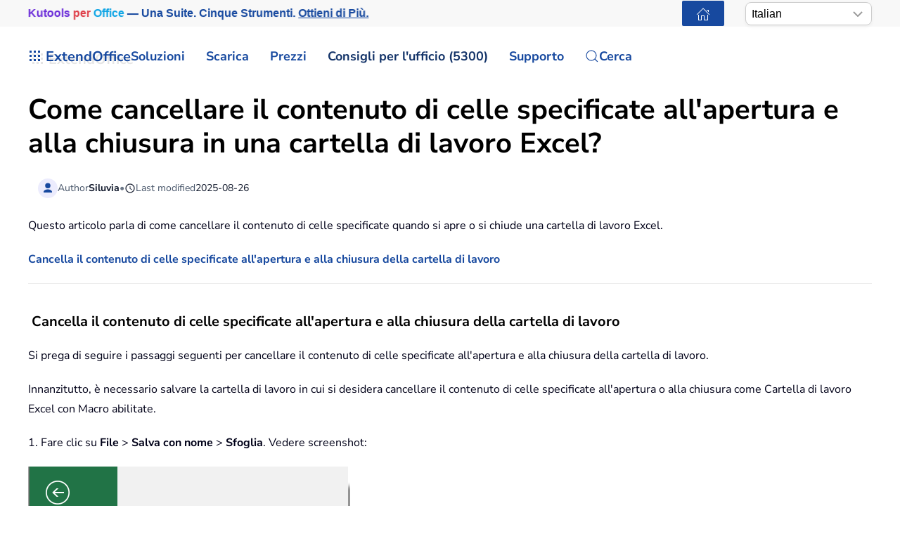

--- FILE ---
content_type: text/html; charset=utf-8
request_url: https://it.extendoffice.com/documents/excel/4858-excel-clear-cell-on-open-exit.html
body_size: 24967
content:
<!DOCTYPE html><html lang=it-it dir=ltr><head><meta name=viewport content="width=device-width, initial-scale=1"><link rel=icon href=//cdn.extendoffice.com/images/stories/default_avatar.png sizes=any><link rel=apple-touch-icon href=//cdn.extendoffice.com/images/stories/default_avatar.png><meta charset=utf-8><meta name=robots content="index, follow, max-snippet:-1, max-image-preview:large, max-video-preview:-1"><meta name=description content="Scopri come cancellare automaticamente il contenuto di celle specificate in Excel all'apertura o alla chiusura della cartella di lavoro per una gestione efficiente dei dati."><meta name=generator content="Joomla! - Open Source Content Management"><link rel=preconnect href=https://cdn.extendoffice.com><link rel=preload href=//cdn.extendoffice.com/images/stories/doc-excel/doc-clear-contents-on-open-exit/doc-clear-content-on-open-exit-1.png as=image fetchpriority=high><link href=//cdn.extendoffice.com/templates/yootheme/css/theme.22.css?1754644300 media=all rel=preload as=style onload="this.rel='stylesheet'"><title>Come cancellare il contenuto di celle specificate all'apertura e alla chiusura in una cartella di lavoro Excel?</title><link href=//cdn.extendoffice.com/favicon.ico rel=icon type=image/vnd.microsoft.icon> <script type=application/json class="joomla-script-options new">{"joomla.jtext":{"RLTA_BUTTON_SCROLL_LEFT":"Scroll buttons to the left","RLTA_BUTTON_SCROLL_RIGHT":"Scroll buttons to the right","ERROR":"Errore","MESSAGE":"Messaggio","NOTICE":"Avviso","WARNING":"Attenzione","JCLOSE":"Chiudi","JOK":"OK","JOPEN":"Apri"},"system.paths":{"root":"","rootFull":"https:\/\/it.extendoffice.com\/","base":"","baseFull":"https:\/\/it.extendoffice.com\/"},"csrf.token":"17c986c1c326624dc2c3b73ccad73da4"}</script><link rel=dns-prefetch href=https://cdn.extendoffice.com><link rel=manifest href=https://cdn.extendoffice.com/manifest.json><meta name=google-adsense-account content=ca-pub-8607818429564656><link rel=canonical href=https://it.extendoffice.com/documents/excel/4858-excel-clear-cell-on-open-exit.html /><link rel=alternate hreflang=ar-SA href=https://ar.extendoffice.com/documents/excel/4858-excel-clear-cell-on-open-exit.html /><link rel=alternate hreflang=de-DE href=https://de.extendoffice.com/documents/excel/4858-excel-clear-cell-on-open-exit.html /><link rel=alternate hreflang=es-ES href=https://es.extendoffice.com/documents/excel/4858-excel-clear-cell-on-open-exit.html /><link rel=alternate hreflang=fr-FR href=https://fr.extendoffice.com/documents/excel/4858-excel-clear-cell-on-open-exit.html /><link rel=alternate hreflang=it-IT href=https://it.extendoffice.com/documents/excel/4858-excel-clear-cell-on-open-exit.html /><link rel=alternate hreflang=ja-JP href=https://ja.extendoffice.com/documents/excel/4858-excel-clear-cell-on-open-exit.html /><link rel=alternate hreflang=ko-KR href=https://ko.extendoffice.com/documents/excel/4858-excel-clear-cell-on-open-exit.html /><link rel=alternate hreflang=nl-NL href=https://nl.extendoffice.com/documents/excel/4858-excel-clear-cell-on-open-exit.html /><link rel=alternate hreflang=pt-PT href=https://pt.extendoffice.com/documents/excel/4858-excel-clear-cell-on-open-exit.html /><link rel=alternate hreflang=ru-RU href=https://ru.extendoffice.com/documents/excel/4858-excel-clear-cell-on-open-exit.html /><link rel=alternate hreflang=tr-TR href=https://tr.extendoffice.com/documents/excel/4858-excel-clear-cell-on-open-exit.html /><link rel=alternate hreflang=zh-CN href=https://zh-cn.extendoffice.com/documents/excel/4858-excel-clear-cell-on-open-exit.html /><link rel=alternate hreflang=zh-TW href=https://zh-tw.extendoffice.com/documents/excel/4858-excel-clear-cell-on-open-exit.html /><link rel=alternate hreflang=en-US href=https://www.extendoffice.com/documents/excel/4858-excel-clear-cell-on-open-exit.html /><link rel=alternate hreflang=x-default href=https://www.extendoffice.com/documents/excel/4858-excel-clear-cell-on-open-exit.html /> <script type=application/ld+json data-type=gsd>{"@context":"https://schema.org","@type":"BreadcrumbList","itemListElement":[{"@type":"ListItem","position":1,"name":"Home","item":"https://it.extendoffice.com"},{"@type":"ListItem","position":2,"name":"Documents","item":"https://it.extendoffice.com/documents.html"},{"@type":"ListItem","position":3,"name":"Excel","item":"https://it.extendoffice.com/documents/excel.html"},{"@type":"ListItem","position":4,"name":"Come cancellare il contenuto di celle specificate all'apertura e alla chiusura in una cartella di lavoro Excel?","item":"https://it.extendoffice.com/documents/excel/4858-excel-clear-cell-on-open-exit.html"}]}</script> <script type=application/ld+json data-type=gsd>{"@context":"https://schema.org","@type":"Article","mainEntityOfPage":{"@type":"WebPage","@id":"https://it.extendoffice.com/documents/excel/4858-excel-clear-cell-on-open-exit.html"},"headline":"Come cancellare il contenuto di celle specificate all&#039;apertura e alla chiusura in una cartella di lavoro Excel?","description":"Come cancellare il contenuto di celle specificate all&#039;apertura e alla chiusura in una cartella di lavoro Excel? Questo articolo parla di come cancellare il contenuto di celle specificate quando si apre o si chiude una cartella di lavoro Excel. Cancella il contenuto di celle specificate all&#039;apertura e alla chiusura della cartella di lavoro Cancella il contenuto di celle specificate all&#039;apertura e alla chiusura della cartella di lavoro Si prega di seguire i passaggi seguenti per cancellare il contenuto di celle specificate all&#039;apertura e alla chiusura della cartella di lavoro. Innanzitutto, è necessario salvare la cartella di lavoro in cui si desidera cancellare il contenuto di celle specificate all&#039;apertura o alla chiusura come Cartella di lavoro Excel con Macro abilitate. 1. Fare clic su File &gt; Salva con nome &gt; Sfoglia. Vedere screenshot: 2. Nella finestra di dialogo Salva con nome, selezionare una cartella in cui salvare la cartella di lavoro, inserire un nuovo nome nella casella Nome file come necessario, selezionare Cartella di lavoro Excel con Macro abilitate dall&#039;elenco a discesa Tipo di salvataggio e quindi fare clic sul pulsante Salva. 3. Nella finestra di dialogo Microsoft Excel che appare, fare clic sul pulsante OK come mostrato nello screenshot sottostante. 4. Aprire la Cartella di lavoro con Macro abilitate appena salvata, premere i tasti Alt + F11 per aprire la finestra Microsoft Visual Basic for Applications. 5. Nella finestra Microsoft Visual Basic for Applications, fare doppio clic su ThisWorkbook nel riquadro sinistro, quindi copiare il seguente codice VBA nella finestra del Codice. Codice VBA 1: Cancella il contenuto di celle specificate all&#039;apertura della cartella di lavoro Private Sub Workbook_Open() &#039;Updated by Extendoffice 20190712 Application.EnableEvents = False Worksheets(&quot;test&quot;).Range(&quot;A1:A11&quot;).Value = &quot;&quot; Application.EnableEvents = True End Sub Codice VBA 2: Cancella il contenuto di celle specificate alla chiusura della cartella di lavoro Private Sub Workbook_BeforeClose(Cancel As Boolean) &#039;Updated by Extendoffice 20190712 Worksheets(&quot;test&quot;).Range(&quot;A1:A11&quot;).Value = &quot;&quot; End Sub Nota: Nei codici sopra, test e A1:A11 sono il nome del foglio di lavoro e l&#039;intervallo di celle da cui cancellerai il contenuto. Cambiali come necessario. 6. Premere i tasti Alt + Q per uscire dalla finestra Microsoft Visual Basic for Applications. Da ora in poi, quando si apre o si chiude la cartella di lavoro, il contenuto delle celle specificate in determinati fogli di lavoro verrà cancellato automaticamente. /* 电脑端布局：图片在左边，文字在右边 */ @media (min-width: 900px) { .container { display: flex; align-items: flex-start; } .image-container { flex: 0 0 auto; margin-right: 20px; } .text-container { flex: 1; padding-top: 10px; padding-bottom: 11px; padding-left: 20px; } } /* 手机端布局：图片在上面，文字在下面 */ @media (max-width: 899px) { .container { display: block; } .image-container { margin: 0 auto; text-align: center; padding-bottom: 20px; } .text-container { padding: 10px 20px; } } Sblocca la Magia di Excel con Kutools AI Esecuzione Intelligente: Esegui operazioni sulle celle, analizza i dati e crea grafici — tutto guidato da semplici comandi. Formule Personalizzate: Genera formule su misura per ottimizzare i tuoi flussi di lavoro. Codifica VBA: Scrivi e implementa codice VBA senza sforzo. Interpretazione delle Formule: Comprendi facilmente formule complesse. Traduzione del Testo: Superare le barriere linguistiche all&#039;interno dei tuoi fogli di calcolo. Potenzia le tue capacità di Excel con strumenti alimentati dall&#039;IA. Scarica Ora ed esperisci un&#039;efficienza mai vista prima! Articoli correlati: Come cancellare il contenuto di una casella combinata con il codice VBA in Excel? Come cancellare contemporaneamente contenuti e formattazione nelle celle in Excel? Come cancellare il contenuto di un intervallo denominato in Excel? Come cancellare i valori limitati nelle celle in Excel? Come cancellare il contenuto di celle specificate se il valore di un&#039;altra cella cambia in Excel? I migliori strumenti per la produttività in Office 🤖 Kutools AI Aide: Rivoluziona l’analisi dei dati grazie a: Esecuzione intelligente | Genera codice | Crea formule personalizzate | Analizza dati e crea grafici | Attiva Funzioni avanzate… Funzionalità più usate: Trova, evidenziazione o contrassegna duplicati | Elimina righe vuote | Unisci colonne o celle senza perdere dati | Arrotonda senza formula... Super RICERCA.VERT: Ricerca VERT per criteri multipli | Ricerca VERT per valori multipli | Ricerca su più fogli | Corrispondenza approssimativa... Elenco a discesa avanzato: Crea rapidamente un elenco a discesa | Elenco a discesa dipendente | Elenco a discesa multi-selezione... Gestore colonne: Aggiungi un numero specifico di colonne | Sposta colonne | Cambia stato di visibilità delle colonne nascoste | Confronta intervalli &amp; colonne... Funzionalità in primo piano: Attenzione della griglia | Visualizzazione di progettazione | Barra delle formule avanzata | Gestore di cartelle di lavoro &amp; fogli | Libreria AutoText | Selettore di data | Unisci dati | Crittografa/Decrittografa celle | Invia Email per elenco | Super Filtri | Filtro speciale (filtra grassetto/corsivo/barrato...)... Top15 strumenti:12 strumenti Testo (Aggiungi testo, Elimina Caratteri Specifici, ...) |50+ tipi di grafico (Diagramma di Gantt, ...) |40+ formule pratiche (Calcola letà in base alla data di nascita, ...) |19 strumenti di inserimento (Inserisci codice QR, Inserisci Immagine da percorso, ...) |12 strumenti di conversione (Converti in parole, Conversione valuta, ...) |7 strumenti Unione &amp; Dividi (Unione avanzata righe, Dividi celle, ...) | ... e altro ancora Usa Kutools nella lingua che preferisci – supporta Inglese, Spagnolo, Tedesco, Francese, Cinese e oltre40 altre lingue! Potenzia le tue competenze in Excel con Kutools per Excel e sperimenta un&#039;efficienza mai vista prima. Kutools per Excel offre oltre300 funzionalità avanzate per aumentare la produttività e farti risparmiare tempo. Clicca qui per ottenere la funzione di cui hai più bisogno... Maggiori dettagli su Kutools per Excel... Download gratuito... Office Tab porta le schede su Office e rende il tuo lavoro molto più semplice Abilita la modifica e lettura a schede in Word, Excel, PowerPoint, Publisher, Access, Visio e Project. Apri e crea più documenti in nuove schede della stessa finestra invece che in nuove finestre. Aumenta la produttività del50% e riduce centinaia di clic del mouse ogni giorno! Maggiori dettagli su Office Tab... Download gratuito... Tutti gli add-in Kutools. Un solo programma di installazione La suite Kutools for Office include add-in per Excel, Word, Outlook &amp; PowerPoint più Office Tab Pro, ideale per i team che lavorano su più app di Office. Suite tutto-in-uno — Add-in per Excel, Word, Outlook &amp; PowerPoint + Office Tab Pro Un solo programma di installazione, una sola licenza — configurazione in pochi minuti (pronto per MSI) Funzionano meglio insieme — produttività ottimizzata su tutte le app Office Prova completa30 giorni — nessuna registrazione, nessuna carta di credito Massimo risparmio — costa meno rispetto all’acquisto singolo degli add-in Maggiori dettagli su Kutools for Office... Download gratuito... &amp;nbsp;","image":{"@type":"ImageObject","url":"https://it.extendoffice.com/"},"publisher":{"@type":"Organization","name":"ExtendOffice","logo":{"@type":"ImageObject","url":"https://it.extendoffice.com/images/logo_gd.png"}},"author":{"@type":"Person","name":"Siluvia","url":"https://it.extendoffice.com/documents/excel/4858-excel-clear-cell-on-open-exit.html"},"datePublished":"2017-11-29T15:41:26+08:00","dateCreated":"2017-11-29T15:41:26+08:00","dateModified":"2025-08-26T18:41:06+08:00"}</script><style class=jchoptimize-image-attributes>img{max-width:100%;height:auto}</style><style class=jchoptimize-critical-css id=3a8f9c8e5543222fb67d7d2e212477a2b744d6fcd5339608aec500bf07c89c35>.uk-hidden-visually:not(:focus):not(:active):not(:focus-within){position:absolute !important;width:1px !important;height:1px !important;padding:0 !important;border:0 !important;margin:0 !important;overflow:hidden !important;clip-path:inset(50%) !important;white-space:nowrap !important}</style> <script src=//cdn.extendoffice.com/media/com_jchoptimize/cache/js/d93fe545e3bfc8e2c24228ddb18bc08272f40c46a55c12e9f12aec231fe2c632.js></script> <script data-jch=js0>rltaSettings={"switchToAccordions":true,"switchBreakPoint":576,"buttonScrollSpeed":5,"addHashToUrls":true,"rememberActive":true,"wrapButtons":false,"switchBasedOn":"window","animations":"fade,slide","animationSpeed":7,"mode":"click","slideshowInterval":5000,"slideshowRestart":"1","slideshowRestartTimeout":10000,"scroll":"0","scrollOnLinks":"0","scrollOnUrls":"adaptive","scrollOffsetTop":20,"scrollOffsetBottom":20,"useWideScreenScrollOffsets":false,"scrollOffsetBreakPoint":576,"scrollOffsetTopWide":20,"scrollOffsetBottomWide":20}</script> <script>window.yootheme||={};var $theme=yootheme.theme={"i18n":{"close":{"label":"Close"},"totop":{"label":"Back to top"},"marker":{"label":"Open"},"navbarToggleIcon":{"label":"Apri menu"},"paginationPrevious":{"label":"Previous page"},"paginationNext":{"label":"Pagina successiva"},"searchIcon":{"toggle":"Open Search","submit":"Submit Search"},"slider":{"next":"Next slide","previous":"Previous slide","slideX":"Slide %s","slideLabel":"%s of %s"},"slideshow":{"next":"Next slide","previous":"Previous slide","slideX":"Slide %s","slideLabel":"%s of %s"},"lightboxPanel":{"next":"Next slide","previous":"Previous slide","slideLabel":"%s of %s","close":"Close"}}};</script> <script>(function(w,d,s,l,i){w[l]=w[l]||[];w[l].push({'gtm.start':new Date().getTime(),event:'gtm.js'});var f=d.getElementsByTagName(s)[0],j=d.createElement(s),dl=l!='dataLayer'?'&l='+l:'';j.async=true;j.src='https://www.googletagmanager.com/gtm.js?id='+i+dl;f.parentNode.insertBefore(j,f);})(window,document,'script','dataLayer','GTM-M9PVJ2L');</script> <script>if('serviceWorker'in navigator){window.addEventListener('load',function(){navigator.serviceWorker.register('/sw.js').then(function(registration){}).catch(function(error){});});}</script> <script>document.addEventListener("DOMContentLoaded",function(){const e=["https://cdn.extendoffice.com/media/prism/prism.css","https://cdn.extendoffice.com/media/prism/prism.js","https://cdn.extendoffice.com/templates/yootheme/js/lite-yt-embed.js","https://cdn.extendoffice.com/templates/yootheme/css/lite-yt-embed.css","https://cdn.extendoffice.com/templates/yootheme/css/tabsaccordions-theme.css","https://cdn.extendoffice.com/templates/yootheme/css/fontawesome.css","https://cdn.extendoffice.com/templates/yootheme/vendor/assets/uikit/dist/js/uikit-icons-tech-space.min.js"];e.forEach(function(e){let t;e.endsWith(".css")?document.querySelector(`link[href="${e}"]`)||(t=document.createElement("link"),t.rel="stylesheet",t.href=e,document.head.appendChild(t)):e.endsWith(".js")&&!document.querySelector(`script[src="${e}"]`)&&(t=document.createElement("script"),t.src=e,t.defer=!0,e.endsWith("prism.js")&&t.addEventListener("load",function(){Prism.highlightAll()}),document.body.appendChild(t))});});</script> <script>document.addEventListener('DOMContentLoaded',function(){var e=document.createElement('script');e.type='module';e.src="https://cdn.extendoffice.com/media/tabsaccordions/js/script.min.js";e.onload=function(){if(window.RegularLabs&&window.RegularLabs.TabsAccordions&&typeof window.RegularLabs.TabsAccordions.init==='function'){window.RegularLabs.TabsAccordions.init(null)}else{console.error('Initialization function not found or script not loaded correctly')}};e.onerror=function(){console.error('The script failed to load.')};document.body.appendChild(e)});</script><style>.jchoptimize-reduce-dom{min-height:200px}</style> </head><body class=""><div class="uk-hidden-visually uk-notification uk-notification-top-left uk-width-auto"><div class=uk-notification-message> <a href=#tm-main class=uk-link-reset>Skip to main content</a> </div></div><div class="tm-page-container uk-clearfix"><div class="tm-page uk-margin-auto"> <header class="tm-header-mobile uk-hidden@s"><div class=uk-navbar-container><div class="uk-container uk-container-expand"> <nav class=uk-navbar uk-navbar="{&quot;align&quot;:&quot;center&quot;,&quot;container&quot;:&quot;.tm-header-mobile&quot;,&quot;boundary&quot;:&quot;.tm-header-mobile .uk-navbar-container&quot;}"><div class=uk-navbar-right><div class=uk-navbar-item id=module-968><div class="uk-margin-remove-last-child custom"><style>#log svg{padding-bottom:3px}.shadow{-webkit-filter:drop-shadow( 4px 4px 0 rgba(0,0,0,0.1));filter:drop-shadow( 4px 4px 0 rgba(0,0,0,0.1))}.right-log{margin-right:5px}.at-expanding-share-button .at-expanding-share-button-toggle-bg>span{border-radius:2px !important;z-index:99999}.at-expanding-share-button .at-icon-wrapper{border-radius:2px !important;z-index:99999}div.code-toolbar>.toolbar>.toolbar-item>a,div.code-toolbar>.toolbar>.toolbar-item>button,div.code-toolbar>.toolbar>.toolbar-item>span{color:#fff;font-size:16px;background:#17499F;margin-right:25px}.zoom-in-b{cursor:url(//cdn.extendoffice.com/images/stories/search-plus-b.svg),auto}.navbarW{z-index:800!important}.jlexreview ._btn{background:#17499F!important;color:#ffffff!important}.jlexreview{font-family:'Nunito Sans';font-size:16px;font-weight:400;line-height:1.75;-webkit-text-size-adjust:100%;background:#fff;color:#000118;-webkit-font-smoothing:antialiased;-moz-osx-font-smoothing:grayscale;text-rendering:optimizeLegibility}.is-active{color:#17499F!important}.captcha-container{margin-top:10px;margin-left:5px}.requiredsign{margin-left:45px;font-size:16px;margin-bottom:5px}.ce-cf-container{margin-bottom:10px}</style><div><span class=logofont><a class=uk-link-heading href=/><span id=log class="shadow right-log" uk-icon=grid></span>ExtendOffice</a></span></div></div></div> <a uk-toggle href=#tm-dialog-mobile class=uk-navbar-toggle><div uk-navbar-toggle-icon></div></a> </div></nav> </div> </div><div id=tm-dialog-mobile uk-offcanvas="container: true; overlay: true" mode=slide flip><div class="uk-offcanvas-bar uk-flex uk-flex-column"> <button class="uk-offcanvas-close uk-close-large" type=button uk-close uk-toggle="cls: uk-close-large; mode: media; media: @s"></button><div class=uk-margin-auto-bottom><div class=uk-panel id=module-menu-dialog-mobile><ul class="uk-nav uk-nav-secondary uk-nav-divider uk-nav-accordion" uk-nav="targets: &gt; .js-accordion"> <li class="item-6926 js-accordion uk-parent"><a href>Soluzioni <span uk-nav-parent-icon></span></a> <ul class=uk-nav-sub> <li class=item-6928><a href=/product/office-tab.html>Office Tab</a></li> <li class=item-6929><a href=/product/kutools-for-excel.html>Kutools for Excel</a></li> <li class=item-6930><a href=/product/kutools-for-outlook.html>Kutools for Outlook</a></li> <li class=item-6931><a href=/product/kutools-for-word.html>Kutools for Word</a></li> <li class=item-6932><a href=/product/kutools-for-powerpoint.html>Kutools for PowerPoint</a></li></ul></li> <li class="item-6927 js-accordion uk-parent"><a href>Scarica <span uk-nav-parent-icon></span></a> <ul class=uk-nav-sub> <li class=item-6933><a href=/download/office-tab.html><span class=uk-margin-small-right uk-icon="icon: download;"></span> Office Tab</a></li> <li class=item-6934><a href=/download/kutools-for-excel.html><span class=uk-margin-small-right uk-icon="icon: download;"></span> Kutools for Excel</a></li> <li class=item-6935><a href=/download/kutools-for-outlook.html><span class=uk-margin-small-right uk-icon="icon: download;"></span> Kutools for Outlook</a></li> <li class=item-6936><a href=/download/kutools-for-word.html><span class=uk-margin-small-right uk-icon="icon: download;"></span> Kutools for Word</a></li> <li class="item-6939 uk-nav-divider"></li> <li class=item-6937><a href=/support/uninstall-software.html><span class=uk-margin-small-right uk-icon="icon: info;"></span> Installazione semplificata</a></li> <li class=item-6938><a href=/support/end-user-license-agreement.html><span class=uk-margin-small-right uk-icon="icon: info;"></span> Accordo di Licenza Utente</a></li></ul></li> <li class="item-6940 js-accordion uk-parent"><a href>Prezzi <span uk-nav-parent-icon></span></a> <ul class=uk-nav-sub> <li class=item-6941><a href=/order/office-tab.html><span class=uk-margin-small-right uk-icon="icon: cart;"></span> Office Tab</a></li> <li class=item-6942><a href=/order/kutools-for-excel.html><span class=uk-margin-small-right uk-icon="icon: cart;"></span> Kutools for Excel</a></li> <li class=item-6943><a href=/order/kutools-for-outlook.html><span class=uk-margin-small-right uk-icon="icon: cart;"></span> Kutools for Outlook</a></li> <li class=item-6944><a href=/order/kutools-for-word.html><span class=uk-margin-small-right uk-icon="icon: cart;"></span> Kutools for Word</a></li> <li class=item-6946><a href="https://secure.2checkout.com/checkout/buy?merchant=EXTENDOF&amp;tpl=one-column&amp;style=one-column6709c8cf4807c&amp;prod=2YBBDGRNS9%3BT9O366GOHW%3B2GHHY7WZLC%3B3844J8UMU3&amp;qty=1%3B1%3B1%3B1"><span class=uk-margin-small-right uk-icon="icon: cart;"></span> Pacchetto di 4 software</a></li> <li class="item-6945 uk-nav-divider"></li> <li class=item-6947><a href=/support/refund-policy.html><span class=uk-margin-small-right uk-icon="icon: info;"></span> Rimborso entro 60 giorni</a></li></ul></li> <li class="item-6948 js-accordion uk-parent"><a href>Consigli per l'ufficio (5300) <span uk-nav-parent-icon></span></a> <ul class=uk-nav-sub> <li class=item-6949><a href=/documents/excel.html><span class=uk-margin-small-right uk-icon="icon: question;"></span> Come fare Excel (3000+)</a></li> <li class=item-6950><a href=/documents/outlook.html><span class=uk-margin-small-right uk-icon="icon: question;"></span> Come fare per Outlook (1200+)</a></li> <li class=item-6951><a href=/documents/word.html><span class=uk-margin-small-right uk-icon="icon: question;"></span> Come fare per Word (300+)</a></li> <li class="item-6952 uk-nav-divider"></li> <li class=item-6953><a href=/excel/functions.html><span class=uk-margin-small-right uk-icon="icon: file-text;"></span> Funzioni di Excel (498)</a></li> <li class=item-6954><a href=/excel/formulas.html><span class=uk-margin-small-right uk-icon="icon: file-text;"></span> Formule Excel (350)</a></li> <li class=item-6955><a href=/excel/excel-charts.html><span class=uk-margin-small-right uk-icon="icon: camera;"></span> Grafici di Excel</a></li> <li class=item-6956><a href=/outlook-tutorials-home.html><span class=uk-margin-small-right uk-icon="icon: mail;"></span> Guide di Outlook</a></li></ul></li> <li class="item-6957 js-accordion uk-parent"><a href>Supporto <span uk-nav-parent-icon></span></a> <ul class=uk-nav-sub> <li class="item-6958 uk-parent"><a href>Registro delle modifiche</a> <ul> <li class=item-6959><a href=/support/latest-updates/office-tab.html><span class=uk-margin-small-right uk-icon="icon: history;"></span> Office Tab</a></li> <li class=item-6960><a href=/support/latest-updates/kutools-for-excel.html><span class=uk-margin-small-right uk-icon="icon: history;"></span> Kutools for Excel</a></li> <li class=item-6961><a href=/support/latest-updates/kutools-for-outlook.html><span class=uk-margin-small-right uk-icon="icon: history;"></span> Kutools for Outlook</a></li> <li class=item-6962><a href=/support/latest-updates/kutools-for-word.html><span class=uk-margin-small-right uk-icon="icon: history;"></span> Kutools for Word</a></li></ul></li> <li class="item-6963 uk-nav-divider"></li> <li class="item-6964 uk-parent"><a href>Tutorial delle Funzionalità</a> <ul> <li class=item-6965><a href=/product/office-tab/office-tab-feature-demo.html><span class=uk-margin-small-right uk-icon="icon: file-pdf;"></span> Office Tab</a></li> <li class=item-6966><a href=/product/kutools-for-excel/product-tutorials.html><span class=uk-margin-small-right uk-icon="icon: file-pdf;"></span> Kutools for Excel</a></li> <li class=item-6967><a href=/product/kutools-for-outlook/product-tutorials.html><span class=uk-margin-small-right uk-icon="icon: file-pdf;"></span> Kutools for Outlook</a></li> <li class=item-6968><a href=/product/kutools-for-word/product-tutorials.html><span class=uk-margin-small-right uk-icon="icon: file-pdf;"></span> Kutools for Word</a></li></ul></li> <li class="item-6970 uk-nav-divider"></li> <li class="item-6969 uk-parent"><a href>Hai bisogno di aiuto?</a> <ul> <li class=item-6971><a href=/support/retrieveb-license-information.html><span class=uk-margin-small-right uk-icon="icon: chevron-double-right;"></span> Licenza persa?</a></li> <li class=item-6972><a href=/support/bug-report.html><span class=uk-margin-small-right uk-icon="icon: chevron-double-right;"></span> Segnalazione di bug</a></li> <li class="item-6974 uk-nav-divider"></li> <li class=item-6975><a href=/support/about-us.html><span class=uk-margin-small-right uk-icon="icon: user;"></span> Chi siamo</a></li> <li class="item-6976 uk-nav-divider"></li> <li class=item-6977><a href=/support/search.html><span class=uk-margin-small-right uk-icon="icon: search;"></span> Cerca</a></li></ul></li></ul></li></ul></div></div></div></div></header><div class="tm-toolbar tm-toolbar-default uk-visible@s"><div class="uk-container uk-flex uk-flex-middle"><div><div class="uk-grid-medium uk-child-width-auto uk-flex-middle" uk-grid="margin: uk-margin-small-top"><div><div class="uk-panel uk-visible@l" id=module-1070><div class="uk-margin-remove-last-child custom"><p style="margin:0;font:600 16px/1.4 -apple-system,BlinkMacSystemFont,'Segoe UI',Roboto,Helvetica,Arial,sans-serif; white-space:nowrap;"><a href=/product/kutools-for-office.html class=eo-breathe-ads-1 style=color:#17499F;text-decoration:none; aria-label="Kutools for Office — One Suite. Five Tools. Get More Done."><span class=eo-word>Kutools</span> <span class=eo-word>per</span> <span class=eo-word>Office</span> — Una Suite. Cinque Strumenti. <span style=text-decoration:underline;>Ottieni di Più.</span></a></p><style>@keyframes eo-breathe-ads-1{0%,100%{transform:scale(1);text-shadow:none}50%{transform:scale(1.03);text-shadow:0 0 0.65em rgba(23,73,159,.28)}}.eo-breathe-ads-1{display:inline-block;animation:eo-breathe-ads-1 2.6s ease-in-out infinite;transform-origin:center;will-change:transform;backface-visibility:hidden}@media (prefers-reduced-motion:reduce){.eo-breathe-ads-1{animation:none}}</style> <script>(()=>{const palette=["#EFB90A","#2A79C4","#E63946","#2A9D8F","#6D28D9","#0EA5E9","#F59E0B","#10B981"];const container=document.querySelector('a.eo-breathe-ads-1');if(!container)return;const words=container.querySelectorAll('.eo-word');if(!words.length)return;words.forEach(w=>w.style.transition='color .6s ease');const shuffle=(arr)=>{const a=arr.slice();for(let i=a.length-1;i>0;i--){const j=(Math.random()*(i+1))|0;[a[i],a[j]]=[a[j],a[i]];}
return a;};const recolor=()=>{const cols=shuffle(palette);words.forEach((w,i)=>{w.style.color=cols[i%cols.length];});};recolor();const prefersReduced=window.matchMedia&&window.matchMedia('(prefers-reduced-motion: reduce)').matches;if(!prefersReduced){setInterval(recolor,2200);}})();</script></div></div></div><div><div class=uk-panel id=module-1160><div class="uk-margin-remove-last-child custom"><noscript><iframe src="https://www.googletagmanager.com/ns.html?id=GTM-M9PVJ2L" height=0 width=0 style=display:none;visibility:hidden></iframe></noscript></div></div></div></div></div><div class=uk-margin-auto-left><div class="uk-grid-medium uk-child-width-auto uk-flex-middle" uk-grid="margin: uk-margin-small-top"><div><div class=uk-panel id=module-1077><div class="uk-margin-remove-last-child custom"><a href=/ class="uk-button uk-button-primary uk-button-small home-page" aria-label="ExtendOffice Home Page" title="Torna alla Homepage" style=margin-right:0;><span class=uk-icon uk-icon=home></span></a> </div></div></div><div><div class=uk-panel id=module-1082><div class="uk-margin-remove-last-child custom"><div class=custom-select> <select id=languageSelector aria-label="Select Language"> <option value=www class=notranslate>English</option> <option value=ar class=notranslate>Arabic</option> <option value=de class=notranslate>German</option> <option value=es class=notranslate>Spanish</option> <option value=fr class=notranslate>French</option> <option value=it class=notranslate>Italian</option> <option value=ja class=notranslate>Japanese</option> <option value=ko class=notranslate>Korean</option> <option value=nl class=notranslate>Dutch</option> <option value=pt class=notranslate>Portuguese</option> <option value=ru class=notranslate>Russian</option> <option value=tr class=notranslate>Turkish</option> <option value=zh-cn class=notranslate>Chinese (Simplified)</option> <option value=zh-tw class=notranslate>Chinese (Traditional)</option> </select> </div><style>.custom-select{position:relative;display:inline-block;width:180px;font-family:sans-serif}.custom-select select{-webkit-appearance:none;-moz-appearance:none;appearance:none;width:100%;padding:5px 20px 5px 8px;font-size:16px;line-height:1.4;border:1px solid #ccc;border-radius:8px;background:#fff url("data:image/svg+xml,%3Csvg xmlns='http://www.w3.org/2000/svg' width='14' height='8'%3E%3Cpath d='M1 1l6 6 6-6' stroke='%23999' stroke-width='2' fill='none'/%3E%3C/svg%3E") no-repeat right 12px center;box-shadow:0 2px 5px rgba(0,0,0,0.05);cursor:pointer;transition:border-color 0.2s ease,box-shadow 0.2s ease}.custom-select select:hover{border-color:#b3b3b3}.custom-select select:focus{outline:none;border-color:#66afe9;box-shadow:0 0 0 3px rgba(102,175,233,0.25)}.custom-select select option{padding:8px}</style> <script>function getSubdomain(){try{var hostname=window.location.hostname;var parts=hostname.split('.');if(parts.length>2){return parts[0];}
return'www';}catch(error){console.error('Error detecting subdomain:',error);}}
function setCurrentLanguage(){try{var currentLang=getSubdomain();var selector=document.getElementById('languageSelector');if(selector&&selector.querySelector(`option[value="${currentLang}"]`)){selector.value=currentLang;}else{console.error('Language selector or option not found.');}}catch(error){console.error('Error setting current language:',error);}}
document.addEventListener('DOMContentLoaded',function(){try{setCurrentLanguage();document.getElementById('languageSelector').addEventListener('change',function(){var selectedLanguage=this.value;var pathname=window.location.pathname;window.location.href=`https://${selectedLanguage}.extendoffice.com${pathname}`;});}catch(error){console.error('Error initializing language selector:',error);}});</script></div></div></div></div></div></div></div><header class="tm-header uk-visible@s"><div uk-sticky media=@s show-on-up animation=uk-animation-slide-top cls-active=uk-navbar-sticky sel-target=.uk-navbar-container><div class="uk-navbar-container uk-navbar-primary"><div class=uk-container> <nav class=uk-navbar uk-navbar="{&quot;align&quot;:&quot;center&quot;,&quot;container&quot;:&quot;.tm-header &gt; [uk-sticky]&quot;,&quot;boundary&quot;:&quot;.tm-header .uk-navbar-container&quot;}"><div class="uk-navbar-left "><div class="uk-navbar-item uk-visible@m" id=module-958><div class="uk-margin-remove-last-child custom"><style>#log svg{padding-bottom:3px}.shadow{-webkit-filter:drop-shadow(4px 4px 0 rgba(0,0,0,.1));filter:drop-shadow(4px 4px 0 rgba(0,0,0,.1))}.right-log{margin-right:5px}.at-expanding-share-button .at-expanding-share-button-toggle-bg>span{border-radius:2px!important;z-index:99999}.at-expanding-share-button .at-icon-wrapper{border-radius:2px!important;z-index:99999}.at-expanding-share-button[data-position=bottom-right]{bottom:85px!important}.lang-custom{border:2px solid #17499F;border-radius:2px;box-sizing:border-box;color:#FFF;cursor:pointer;padding:1px 1px;margin-left:-24px;font-size:12px!important}div.code-toolbar>.toolbar>.toolbar-item>a,div.code-toolbar>.toolbar>.toolbar-item>button,div.code-toolbar>.toolbar>.toolbar-item>span{color:#fff;font-size:16px;background:#17499F;margin-right:25px}.zoom-in-b{cursor:url(//cdn.extendoffice.com/images/stories/search-plus-b.svg),auto}.navbarW{z-index:800!important}.jlexreview ._btn{background:#17499F!important;color:#fff!important}.jlexreview{font-family:Nunito Sans;font-size:16px;font-weight:400;line-height:1.75;-webkit-text-size-adjust:100%;background:#fff;color:#000118;-webkit-font-smoothing:antialiased;-moz-osx-font-smoothing:grayscale;text-rendering:optimizeLegibility}.captcha-container{margin-top:10px;margin-left:5px}.requiredsign{margin-left:45px;font-size:16px;margin-bottom:5px}.ce-cf-container{margin-bottom:10px}#fd .o-avatar__content img{height:36px!important;width:36px!important;border:2px solid #17499F;margin-top:-2px}@media (min-width:960px):not(.uk-sticky-below)>.uk-navbar-container:not(.uk-navbar){padding-top:10px!important;padding-bottom:10px!important}.icon-eye::before{font-family:'Font Awesome 6 Free';font-weight:900;display:inline-block;font-style:normal;font-variant:normal;text-rendering:auto;-webkit-font-smoothing:antialiased}.icon-eye.open-eye::before{content:"\f06e"}.icon-eye.closed-eye::before{content:"\f070"}.icon-fw{width:1.28571429em;text-align:center}#jreview-listing .re-avatar .re-author-name{word-wrap:break-word}</style><div><span class=logofont><a class=uk-link-heading href=/><span id=log class="shadow right-log" uk-icon=grid></span>ExtendOffice</a></span></div></div></div><div class=uk-navbar-item id=module-menu-navbar><ul class=uk-subnav uk-dropnav="{&quot;boundary&quot;:&quot;false&quot;,&quot;container&quot;:&quot;.tm-header &gt; [uk-sticky]&quot;}"> <li class="item-1272 uk-parent"><a role=button>Soluzioni</a> <div class=uk-dropdown mode=hover><div class="uk-drop-grid uk-child-width-1-1" uk-grid><div><ul class="uk-nav uk-dropdown-nav"> <li class=item-7189><a href=/product/kutools-for-office.html><div>Kutools per Office<div class=tm-subtitle>Una suite. Soluzione completa.</div></div></a></li> <li class=item-1273><a href=/product/office-tab.html>Office Tab</a></li> <li class=item-1274><a href=/product/kutools-for-excel.html>Kutools for Excel</a></li> <li class=item-1276><a href=/product/kutools-for-outlook.html>Kutools for Outlook</a></li> <li class=item-1275><a href=/product/kutools-for-word.html>Kutools for Word</a></li> <li class=item-6798><a href=/product/kutools-for-powerpoint.html>Kutools for PowerPoint</a></li></ul></div></div></div></li> <li class="item-1960 uk-parent"><a href=/download.html>Scarica</a> <div class=uk-dropdown><div class="uk-drop-grid uk-child-width-1-1" uk-grid><div><ul class="uk-nav uk-dropdown-nav"> <li class=item-7190><a href=/download/kutools-for-office.html><div class="uk-grid uk-grid-small"><div class=uk-width-auto><span uk-icon="icon: download;"></span></div><div class=uk-width-expand>Kutools per Office<div class=tm-subtitle>Una suite. Cinque strumenti. Una licenza.</div></div></div></a></li> <li class=item-1965><a href=/download/office-tab.html><span uk-icon="icon: download;"></span> Office Tab</a></li> <li class=item-1966><a href=/download/kutools-for-excel.html><span uk-icon="icon: download;"></span> Kutools for Excel</a></li> <li class=item-1968><a href=/download/kutools-for-outlook.html><span uk-icon="icon: download;"></span> Kutools for Outlook</a></li> <li class=item-1967><a href=/download/kutools-for-word.html><span uk-icon="icon: download;"></span> Kutools for Word</a></li> <li class=item-6799><a href=/download/kutools-for-powerpoint.html><span uk-icon="icon: download;"></span> Kutools for PowerPoint</a></li> <li class=item-1963><a href=/support/uninstall-software.html><span uk-icon="icon: info;"></span> Installazione Semplificata</a></li> <li class=item-1962><a href=/support/end-user-license-agreement.html><span uk-icon="icon: info;"></span> Contratto di Licenza per l'Utente Finale</a></li></ul></div></div></div></li> <li class="item-2404 uk-parent"><a role=button>Prezzi</a> <div class=uk-dropdown mode=hover><div class="uk-drop-grid uk-child-width-1-1" uk-grid><div><ul class="uk-nav uk-dropdown-nav"> <li class=item-7191><a href=/order/kutools-for-office.html><div class="uk-grid uk-grid-small"><div class=uk-width-auto><span uk-icon="icon: cart;"></span></div><div class=uk-width-expand>Kutools per Office<div class=tm-subtitle>Una suite. Ottimo prezzo</div></div></div></a></li> <li class=item-2408><a href=/order/office-tab.html><span uk-icon="icon: cart;"></span> Office Tab</a></li> <li class=item-2405><a href=/order/kutools-for-excel.html><span uk-icon="icon: cart;"></span> Kutools for Excel</a></li> <li class=item-2406><a href=/order/kutools-for-outlook.html><span uk-icon="icon: cart;"></span> Kutools for Outlook</a></li> <li class=item-2407><a href=/order/kutools-for-word.html><span uk-icon="icon: cart;"></span> Kutools for Word</a></li> <li class=item-6720><a href=/support/refund-policy.html><span uk-icon="icon: info;"></span> Rimborso entro 60 giorni</a></li></ul></div></div></div></li> <li class="item-1277 uk-active uk-parent"><a role=button>Consigli per l'ufficio (5300)</a> <div class=uk-dropdown mode=hover><div class="uk-drop-grid uk-child-width-1-1" uk-grid><div><ul class="uk-nav uk-dropdown-nav"> <li class="item-1278 uk-active"><a href=/documents/excel.html><span uk-icon="icon: question;"></span> Suggerimenti e trucchi per Excel (3000+)</a></li> <li class=item-1280><a href=/documents/outlook.html><span uk-icon="icon: question;"></span> Suggerimenti e trucchi per Outlook (1200+)</a></li> <li class=item-1279><a href=/documents/word.html><span uk-icon="icon: question;"></span> Suggerimenti e trucchi per Word (300+)</a></li> <li class=item-2112><a href=/excel/functions.html><span uk-icon="icon: file-text;"></span> Funzioni di Excel (498)</a></li> <li class=item-2113><a href=/excel/formulas.html><span uk-icon="icon: file-text;"></span> Formule Excel (350)</a></li> <li class=item-3063><a href=/excel/excel-charts.html><span uk-icon="icon: camera;"></span> Grafici di Excel</a></li> <li class=item-2636><a href=/outlook-tutorials-home.html><span uk-icon="icon: mail;"></span> Guide di Outlook</a></li> <li class=item-6757><a href="https://chatgpt.com/g/g-6PGB6rbqG-extendoffice?oai-dm=1" target=_blank><span uk-icon="icon: microphone;"></span> ExtendOffice GPT</a></li></ul></div></div></div></li> <li class="item-1281 uk-parent"><a href=/support.html>Supporto</a> <div class=uk-dropdown pos=bottom-center style="width: 800px;"><div class="uk-grid tm-grid-expand uk-grid-margin" uk-grid><div class="uk-width-1-3@m uk-flex-first"><h4> Registro delle modifiche </h4><div><ul class="uk-margin-remove-bottom uk-nav uk-nav-default"> <li class="el-item "> <a class=el-link href=/support/latest-updates/office-tab.html> <span class=el-image uk-icon="icon: clock;"></span> Office Tab </a></li> <li class="el-item "> <a class=el-link href=/support/latest-updates/kutools-for-excel.html> <span class=el-image uk-icon="icon: clock;"></span> Kutools per Excel </a></li> <li class="el-item "> <a class=el-link href=/support/latest-updates/kutools-for-outlook.html> <span class=el-image uk-icon="icon: clock;"></span> Kutools per Outlook </a></li> <li class="el-item "> <a class=el-link href=/support/latest-updates/kutools-for-word.html> <span class=el-image uk-icon="icon: clock;"></span> Kutools per Word </a></li> <li class=uk-nav-divider></li> <li class="el-item "> <a class=el-link href=/support/about-us.html><div class="uk-grid uk-grid-small uk-child-width-expand uk-flex-nowrap uk-flex-middle"><div class=uk-width-auto><span class=el-image uk-icon="icon: user;"></span></div><div> Chi siamo <div class=uk-nav-subtitle>Il nostro team</div></div></div></a></li> </ul> </div> </div><div class="uk-width-1-3@m uk-flex-first"><h4> Tutorial sulle funzionalità </h4><div><ul class="uk-margin-remove-bottom uk-nav uk-nav-default"> <li class="el-item "> <a class=el-link href=/product/office-tab/office-tab-feature-demo.html> <span class=el-image uk-icon="icon: file-pdf;"></span> Office Tab </a></li> <li class="el-item "> <a class=el-link href=/product/kutools-for-excel/product-tutorials.html> <span class=el-image uk-icon="icon: file-pdf;"></span> Kutools per Excel </a></li> <li class="el-item "> <a class=el-link href=/product/kutools-for-outlook/product-tutorials.html> <span class=el-image uk-icon="icon: file-pdf;"></span> Kutools per Outlook </a></li> <li class="el-item "> <a class=el-link href=/product/kutools-for-word/product-tutorials.html> <span class=el-image uk-icon="icon: file-pdf;"></span> Kutools per Word </a></li> <li class=uk-nav-divider></li> <li class="el-item "> <a class=el-link href=/support/search.html><div class="uk-grid uk-grid-small uk-child-width-expand uk-flex-nowrap uk-flex-middle"><div class=uk-width-auto><span class=el-image uk-icon="icon: search;"></span></div><div> Cerca <div class=uk-nav-subtitle>Cerca di più</div></div></div></a></li> </ul> </div> </div><div class="uk-width-1-3@m uk-flex-first"><h4> Hai bisogno di aiuto? </h4><div><ul class="uk-margin-remove-bottom uk-nav uk-nav-default"> <li class="el-item "> <a class=el-link href=/support/retrieveb-license-information.html><div class="uk-grid uk-grid-small uk-child-width-expand uk-flex-nowrap uk-flex-middle"><div class=uk-width-auto><span class=el-image uk-icon="icon: chevron-double-right;"></span></div><div> Recupera licenza <div class=uk-nav-subtitle>Licenza smarrita?</div></div></div></a></li> <li class="el-item "> <a class=el-link href=/support/bug-report.html><div class="uk-grid uk-grid-small uk-child-width-expand uk-flex-nowrap uk-flex-middle"><div class=uk-width-auto><span class=el-image uk-icon="icon: chevron-double-right;"></span></div><div> Segnala un bug <div class=uk-nav-subtitle>Report dei bug</div></div></div></a></li> <li class="el-item "> <a class=el-link href="mailto:support@extendoffice.com?subject=Contact%20ExtendOffice&amp;body=Hello%20ExtendOffice%2C"><div class="uk-grid uk-grid-small uk-child-width-expand uk-flex-nowrap uk-flex-middle"><div class=uk-width-auto><span class=el-image uk-icon="icon: mail;"></span></div><div> Contattaci <div class=uk-nav-subtitle>Email 24/7</div></div></div></a></li> </ul> </div> </div></div></div></li> <li class=item-6008><a href=/support/search.html><span uk-icon="icon: search;"></span> Cerca</a></li></ul></div><div class="uk-navbar-item uk-visible@l" id=module-1043><div class="uk-margin-remove-last-child custom"></div></div></div><div class=uk-navbar-right><div class=uk-navbar-item id=module-1088><div class="uk-margin-remove-last-child custom"><style>.fa-plus:before{content:"\2b"}.fa-chevron-up:before{content:"\f077"}.fa-youtube:before{content:"\f167"}.fa-tv:before{content:"\f26c"}.fa-check:before{content:"\f00c"}.fa-times:before{content:"\f00d"}.fa-anchor:before{content:"\f13d"}.fa-arrow-rotate-right:before{content:"\f01e"}.fa-user-lock:before{content:"\f502"}.fa-user-shield:before{content:"\f505"}.fa-gem:before{content:"\f3a5"}.fa-face-smile:before{content:"\f118"}.fa-comment:before{content:"\f075"}.fa-clock-rotate-left:before{content:"\f1da"}.fa-star:before{content:"\f005"}.fa-envelope-circle-check:before{content:"\e4e8"}.fa-paperclip:before{content:"\f0c6"}.fa-object-ungroup:before{content:"\f248"}.fa-print:before{content:"\f02f"}.fa-redo:before{content:"\f2f9"}.fa-border-all:before{content:"\f84c"}.fa-download:before{content:"\f019"}.fa-cart-arrow-down:before{content:"\f218"}.fa-users:before{content:"\f0c0"}.fa-newspaper:before{content:"\f1ea"}.fa-square-plus:before{content:"\f0fe"}.fa-square-minus:before{content:"\f146"}.fa-exclamation-triangle:before{content:"\f071"}.fa-ellipsis-h:before{content:"\f141"}.fa-quote-left:before{content:"\f10d"}.fa,.fa-brands,.fa-classic,.fa-regular,.fa-sharp,.fa-solid,.fab,.fad,.fal,.far,.fas{-moz-osx-font-smoothing:grayscale;-webkit-font-smoothing:antialiased;font-style:normal;font-variant:normal;text-rendering:auto;line-height:1}.fa{font-family:var(--fa-style-family,"Font Awesome 6 Free");font-weight:var(--fa-style,900)}.fa,.fa-brands,.fa-classic,.fa-regular,.fa-sharp,.fa-solid,.fab,.far,.fas{display:var(--fa-display,inline-block)}.fa-classic,.fa-regular,.fa-solid,.far,.fas{font-family:"Font Awesome 6 Free"}.fa-text-height:before{content:"\f034"}.fa-angle-double-down:before,.fa-angles-down:before{content:"\f103"}.fa-envelopes-bulk:before,.fa-mail-bulk:before{content:"\f674"}.fa-file-clipboard:before,.fa-paste:before{content:"\f0ea"}.fa-lightbulb:before{content:"\f0eb"}.fa-magic-wand-sparkles:before,.fa-wand-magic-sparkles:before{content:"\e2ca"}.fa-angle-double-right:before,.fa-angles-right:before{content:"\f101"}.fa-screwdriver-wrench:before,.fa-tools:before{content:"\f7d9"}.fa-list-alt:before,.fa-rectangle-list:before{content:"\f022"}.fa-images:before{content:"\f302"}.fa-drivers-license:before,.fa-id-card:before{content:"\f2c2"}.fa-eraser:before{content:"\f12d"}.fa-magnifying-glass:before,.fa-search:before{content:"\f002"}.fa-robot:before{content:"\f544"}.fa-chart-column:before{content:"\e0e3"}.fa-comment-alt:before,.fa-message:before{content:"\f27a"}.fa-flag:before{content:"\f024"}.fa-fire:before{content:"\f06d"}.fa-check-circle:before,.fa-circle-check:before{content:"\f058"}.fa-circle-question:before,.fa-question-circle:before{content:"\f059"}.fa-envelope:before{content:"\f0e0"}.fa-american-sign-language-interpreting:before,.fa-asl-interpreting:before,.fa-hands-american-sign-language-interpreting:before,.fa-hands-asl-interpreting:before{content:"\f2a3"}.fa-clock-four:before,.fa-clock:before{content:"\f017"}.fa-bug:before{content:"\f188"}.fa-gauge-high:before,.fa-tachometer-alt-fast:before,.fa-tachometer-alt:before{content:"\f625"}.fa-chalkboard-teacher:before,.fa-chalkboard-user:before{content:"\f51c"}.fa-allergies:before,.fa-hand-dots:before{content:"\f461"}.fa-sr-only,.fa-sr-only-focusable:not(:focus),.sr-only,.sr-only-focusable:not(:focus){position:absolute;width:1px;height:1px;padding:0;margin:-1px;overflow:hidden;clip:rect(0,0,0,0);white-space:nowrap;border-width:0}.fa-fw{text-align:center;width:1.25em}:host,:root{--fa-style-family-brands:"Font Awesome 6 Brands";--fa-font-brands:normal 400 1em/1 "Font Awesome 6 Brands";--fa-font-regular:normal 400 1em/1 "Font Awesome 6 Free";--fa-style-family-classic:"Font Awesome 6 Free";--fa-font-solid:normal 900 1em/1 "Font Awesome 6 Free"}.fa,.fab,.fad,.fal,.far,.fas{display:inline-block}.fa-at:before{content:"\f1fa"}.fa-charging-station:before{content:"\f5e7"}.fa-headset:before{content:"\f590"}.fa-reply:before{content:"\f3e5"}.fa-tachometer-alt:before{content:"\f3fd"}.sr-only{position:absolute;width:1px;height:1px;padding:0;margin:-1px;overflow:hidden;clip:rect(0,0,0,0);border:0}.fdi.fa,.fdi.fas{font-weight:900}.fdi.fa:before,.fdi.fab:before,.fdi.far:before{font-weight:inherit}</style></div></div><div class=uk-navbar-item id=module-1089><div class="uk-margin-remove-last-child custom"><style>@media screen{[data-rlta-element=container]{opacity:0;transition:opacity 1s}[data-rlta-element=container][data-rlta-state=ready]{opacity:1;position:relative;display:flex;flex-direction:column;margin-bottom:1em}[data-rlta-element=container][data-rlta-state=ready]:last-child,[data-rlta-element=container][data-rlta-state=ready][data-rlta-type=accordions]>[data-rlta-element=panel]>[data-rlta-element=panel-content]>p:last-child,[data-rlta-element=container][data-rlta-state=ready][data-rlta-type=tabs]>[data-rlta-element=panels]>[data-rlta-element=panel]>[data-rlta-element=panel-content]>p:last-child{margin-bottom:0}[data-rlta-element=container][data-rlta-state=ready][data-rlta-type=tabs][data-rlta-orientation=horizontal][data-rlta-alignment=left]>[data-rlta-element=button-list]{justify-content:start}[data-rlta-element=container][data-rlta-state=ready][data-rlta-type=tabs]>[data-rlta-element=button-list]>[data-rlta-element=button]{align-items:center;cursor:pointer;display:flex;text-align:center;z-index:1}[data-rlta-element=container][data-rlta-state=ready][data-rlta-type=accordions]>[data-rlta-element=button]>[data-rlta-element=heading],[data-rlta-element=container][data-rlta-state=ready][data-rlta-type=tabs]>[data-rlta-element=button-list]>[data-rlta-element=button]>[data-rlta-element=heading]{font-size:1.125rem;font-weight:500;margin:0;padding:0;width:100%}[data-rlta-element=container][data-rlta-state=ready][data-rlta-type=tabs]>[data-rlta-element=button-list]{display:grid;grid-auto-flow:column;grid-gap:5px;justify-content:normal;min-height:30px}[data-rlta-element=container][data-rlta-state=ready][data-rlta-type=tabs][data-rlta-orientation=horizontal]:not([data-rlta-wrap-buttons=true])>[data-rlta-element=button-list]{overflow-x:scroll;scrollbar-width:none;-ms-overflow-style:none}[data-rlta-element=container][data-rlta-state=ready][data-rlta-type=tabs][data-rlta-dynamic-heights=true][data-rlta-has-button-scroller=false]>[data-rlta-element=button-list]>[data-rlta-element=button],[data-rlta-element=container][data-rlta-state=ready][data-rlta-type=tabs][data-rlta-dynamic-heights=true][data-rlta-has-button-scroller=true][data-rlta-button-scroller=ready]>[data-rlta-element=button-list]>[data-rlta-element=button]{transition:padding .1s,margin .1s}[data-rlta-element=container][data-rlta-state=ready][data-rlta-type=tabs]>[data-rlta-element=button-scroller]{align-items:center;display:grid;grid-template-columns:50% 50%;left:0;min-height:30px;pointer-events:none;position:absolute;top:0;width:100%;z-index:1}[data-rlta-element=container][data-rlta-state=ready][data-rlta-type=tabs]>[data-rlta-element=button-scroller] [data-rlta-element=button-scroller-left],[data-rlta-element=container][data-rlta-state=ready][data-rlta-type=tabs]>[data-rlta-element=button-scroller] [data-rlta-element=button-scroller-right]{align-items:center;display:grid;height:100%;pointer-events:none}[data-rlta-element=container][data-rlta-state=ready][data-rlta-type=tabs]>[data-rlta-element=button-scroller] [data-rlta-element=button-scroller-left] [data-rlta-element=button-scroller-hotspot],[data-rlta-element=container][data-rlta-state=ready][data-rlta-type=tabs]>[data-rlta-element=button-scroller] [data-rlta-element=button-scroller-right] [data-rlta-element=button-scroller-hotspot]{align-items:center;background:0 0;cursor:pointer;height:100%;margin-bottom:0;display:none;opacity:0;padding:0 10px;pointer-events:all;transition:all .1s}[data-rlta-element=container][data-rlta-state=ready][data-rlta-type=tabs]>[data-rlta-element=button-scroller] [data-rlta-element=button-scroller-left]{justify-items:left}[data-rlta-element=container][data-rlta-state=ready][data-rlta-type=tabs]>[data-rlta-element=button-scroller] [data-rlta-element=button-scroller-left] [data-rlta-element=button-scroller-hotspot]{background:linear-gradient(90deg,#fff 0,rgba(255,255,255,0) 100%);justify-items:left}[data-rlta-element=container][data-rlta-state=ready][data-rlta-type=tabs]>[data-rlta-element=button-scroller] [data-rlta-element=button-scroller-right]{justify-items:right}[data-rlta-element=container][data-rlta-state=ready][data-rlta-type=tabs]>[data-rlta-element=button-scroller] [data-rlta-element=button-scroller-right] [data-rlta-element=button-scroller-hotspot]{background:linear-gradient(90deg,rgba(255,255,255,0) 0,#fff 100%);justify-items:right}[data-rlta-element=container][data-rlta-state=ready][data-rlta-type=accordions]>[data-rlta-element=panel],[data-rlta-element=container][data-rlta-state=ready][data-rlta-type=tabs]>[data-rlta-element=panels]>[data-rlta-element=panel]{overflow:hidden;visibility:visible}[data-rlta-element=container][data-rlta-state=ready][data-rlta-type=accordions]>[data-rlta-element=panel][data-rlta-state=closed],[data-rlta-element=container][data-rlta-state=ready][data-rlta-type=tabs]>[data-rlta-element=panels]>[data-rlta-element=panel][data-rlta-state=closed]{display:none;visibility:hidden}[data-rlta-element=container][data-rlta-state=ready][data-rlta-type=accordions]>[data-rlta-element=panel]>[data-rlta-element=panel-content],[data-rlta-element=container][data-rlta-state=ready][data-rlta-type=tabs]>[data-rlta-element=panels]>[data-rlta-element=panel]>[data-rlta-element=panel-content]{padding:1.25em 0}[data-rlta-element=container][data-rlta-state=ready][data-rlta-type=tabs]>[data-rlta-element=panels]>[data-rlta-element=panel]{min-height:100%}}[data-rlta-element=container][data-rlta-state=ready][data-rlta-theme=light][data-rlta-type=tabs]>[data-rlta-element=button-list]>[data-rlta-element=button]{background-color:#f4f5f6;border:1px solid #c0c6cf;border-radius:5px;padding:.75rem 1.25rem}[data-rlta-element=container][data-rlta-state=ready][data-rlta-theme=light][data-rlta-type=accordions]>[data-rlta-element=button]:not([data-rlta-state=closed]),[data-rlta-element=container][data-rlta-state=ready][data-rlta-theme=light][data-rlta-type=accordions]>[data-rlta-element=button]:not([data-rlta-state=closed]):hover,[data-rlta-element=container][data-rlta-state=ready][data-rlta-theme=light][data-rlta-type=tabs]>[data-rlta-element=button-list]>[data-rlta-element=button]:not([data-rlta-state=closed]),[data-rlta-element=container][data-rlta-state=ready][data-rlta-theme=light][data-rlta-type=tabs]>[data-rlta-element=button-list]>[data-rlta-element=button]:not([data-rlta-state=closed]):hover{background-color:#fff;border-color:#c0c6cf}[data-rlta-element=container][data-rlta-state=ready][data-rlta-theme=light][data-rlta-type=accordions</style></div></div></div></nav> </div> </div> </div> </header> <main id=tm-main class="tm-main uk-section uk-section-default"><div class=uk-container><div id=system-message-container aria-live=polite></div><article id=article-4858 class=uk-article data-permalink=https://it.extendoffice.com/documents/excel/4858-excel-clear-cell-on-open-exit.html typeof=Article vocab=https://schema.org/><meta property=name content=""><meta property=author typeof=Person content=siluvia><meta property=dateModified content=2025-08-26T10:41:06+08:00><meta property=datePublished content=2017-11-29T07:41:26+08:00><meta class=uk-margin-remove-adjacent property=articleSection content="Tips &amp; Tricks for Excel"><div class=uk-margin-small-top property=text><h1>Come cancellare il contenuto di celle specificate all'apertura e alla chiusura in una cartella di lavoro Excel?</h1><style id=ai-authorinfo-styles>:root{--ai-bg:#fff;--ai-text:#0f172a;--ai-muted:#475569}@media (prefers-color-scheme:dark){:root{--ai-bg:#0b1220;--ai-text:#e5e7eb;--ai-muted:#94a3b8}}.ai-author-card{display:flex;align-items:center;gap:.75rem;margin:8px 0 8px 0px;padding:.35rem .9rem;background:var(--ai-bg);font-size:14px;line-height:1.35}.ai-avatar{flex:0 0 28px;width:28px;height:28px;border-radius:999px;display:grid;place-items:center;background:rgba(99,102,241,.12);color:#17499F}.ai-avatar svg{width:18px;height:18px}.ai-meta{display:block}.ai-line{display:flex;align-items:center;gap:.5rem;flex-wrap:wrap;color:var(--ai-text)}.ai-icon{width:16px;height:16px;opacity:.9}.ai-label{color:var(--ai-muted);font-weight:500}.ai-name{color:var(--ai-text);font-weight:600}.ai-date{color:var(--ai-text);font-variant-numeric:tabular-nums}.ai-sep{color:var(--ai-muted);opacity:.8}</style><div class="authorinfo-meta ai-author-card" data-authorinfo=1><div class=ai-avatar aria-hidden=true> <svg viewBox="0 0 24 24" aria-hidden=true focusable=false><path fill=currentColor d="M12 12a5 5 0 1 0-5-5 5 5 0 0 0 5 5Zm0 2c-4.42 0-8 2.239-8 5v1h16v-1c0-2.761-3.58-5-8-5Z"/></svg> </div><div class=ai-meta><div class=ai-line> <span class=ai-label>Author</span> <span class=ai-name>Siluvia</span> <span class=ai-sep aria-hidden=true>•</span> <svg class=ai-icon viewBox="0 0 24 24" aria-hidden=true focusable=false><path fill=currentColor d="M12 2a10 10 0 1 0 10 10A10.011 10.011 0 0 0 12 2Zm0 18a8 8 0 1 1 8-8 8.009 8.009 0 0 1-8 8Zm.75-12.5h-1.5V13l4.5 2.7.75-1.23-3.75-2.22Z"/></svg> <span class=ai-label>Last modified</span> <time class=ai-date datetime=2025-08-26>2025-08-26</time> </div> </div> </div><p>Questo articolo parla di come cancellare il contenuto di celle specificate quando si apre o si chiude una cartella di lavoro Excel.</p><p><strong><a href=#a1>Cancella il contenuto di celle specificate all'apertura e alla chiusura della cartella di lavoro</a></strong></p><hr class=dotted><h4><i class="fa fa-arrow-circle-o-right" style="color: #006cab;" aria-hidden=true></i> <a name=a1></a><strong>Cancella il contenuto di celle specificate all'apertura e alla chiusura della cartella di lavoro</strong></h4><p>Si prega di seguire i passaggi seguenti per cancellare il contenuto di celle specificate all'apertura e alla chiusura della cartella di lavoro.</p><p>Innanzitutto, è necessario salvare la cartella di lavoro in cui si desidera cancellare il contenuto di celle specificate all'apertura o alla chiusura come Cartella di lavoro Excel con Macro abilitate.</p><p>1. Fare clic su <strong>File</strong> > <strong> Salva con nome</strong> > <strong>Sfoglia</strong>. Vedere screenshot:</p><p><img class=mobile-first src=//cdn.extendoffice.com/images/stories/doc-excel/doc-clear-contents-on-open-exit/doc-clear-content-on-open-exit-1.png alt="click File &gt; Save As &gt; Browse" width=458 height=384></p><p>2. Nella finestra di dialogo <strong>Salva con nome</strong>, selezionare una cartella in cui salvare la cartella di lavoro, inserire un nuovo nome nella casella <strong>Nome file</strong> come necessario, selezionare <strong>Cartella di lavoro Excel con Macro abilitate</strong> dall'elenco a discesa <strong>Tipo di salvataggio</strong> e quindi fare clic sul pulsante <strong>Salva</strong>.</p><p><img src=//cdn.extendoffice.com/images/stories/doc-excel/doc-clear-contents-on-open-exit/doc-clear-content-on-open-exit-2.png alt="specify a file name and select Excel Macro-Enabled Workbook in the dialog box " width=619 height=460></p><p>3. Nella finestra di dialogo <strong>Microsoft Excel</strong> che appare, fare clic sul pulsante OK come mostrato nello screenshot sottostante.</p><p><img src=//cdn.extendoffice.com/images/stories/doc-excel/doc-clear-contents-on-open-exit/doc-clear-content-on-open-exit-3.png alt="click the OK in the prompt warning box" width=696 height=117 loading=lazy></p><p>4. Aprire la Cartella di lavoro con Macro abilitate appena salvata, premere i tasti <strong>Alt</strong> + <strong>F11</strong> per aprire la finestra <strong>Microsoft Visual Basic for Applications</strong>.</p><p>5. Nella finestra <strong>Microsoft Visual Basic for Applications</strong>, fare doppio clic su <strong>ThisWorkbook</strong> nel riquadro sinistro, quindi copiare il seguente codice VBA nella finestra del Codice.</p><p><span style="background-color: #99cc00;"><strong>Codice VBA 1: Cancella il contenuto di celle specificate all'apertura della cartella di lavoro</strong></span></p><pre><code class="notranslate line-numbers language-VBA">Private Sub Workbook_Open()
'Updated by Extendoffice 20190712
    Application.EnableEvents = False
        Worksheets("test").Range("A1:A11").Value = ""
    Application.EnableEvents = True
End Sub</code></pre><p><span style="background-color: #99cc00;"><strong>Codice VBA 2: Cancella il contenuto di celle specificate alla chiusura della cartella di lavoro</strong></span></p><pre><code class="notranslate line-numbers language-VBA">Private Sub Workbook_BeforeClose(Cancel As Boolean)
'Updated by Extendoffice 20190712
    Worksheets("test").Range("A1:A11").Value = ""
End Sub</code></pre><p><strong>Nota</strong>: Nei codici sopra, test e A1:A11 sono il nome del foglio di lavoro e l'intervallo di celle da cui cancellerai il contenuto. Cambiali come necessario.</p><p>6. Premere i tasti <strong>Alt</strong> + <strong>Q</strong> per uscire dalla finestra <strong>Microsoft Visual Basic for Applications</strong>.</p><p>Da ora in poi, quando si apre o si chiude la cartella di lavoro, il contenuto delle celle specificate in determinati fogli di lavoro verrà cancellato automaticamente.</p><div class="uk-margin-remove-last-child custom"><style>@media (min-width:900px){.container{display:flex;align-items:flex-start}.image-container{flex:0 0 auto;margin-right:20px}.text-container{flex:1;padding-top:10px;padding-bottom:11px;padding-left:20px}}@media (max-width:899px){.container{display:block}.image-container{margin:0 auto;text-align:center;padding-bottom:20px}.text-container{padding:10px 20px}}</style><div class=container style=background-color:#d3f1fb;><div class=image-container><img src=//cdn.extendoffice.com/images/stories/ads-siluvia/kte-ads/kutools-for-excel-ai-1.png width=262 height=262 alt="a screenshot of kutools for excel ai" loading=lazy></div><div class=text-container><h3>Sblocca la Magia di Excel con Kutools AI</h3><ul style="list-style-type: none; padding-left: 0;"> <li><strong>Esecuzione Intelligente</strong>: Esegui operazioni sulle celle, analizza i dati e crea grafici — tutto guidato da semplici comandi.</li> <li><strong>Formule Personalizzate</strong>: Genera formule su misura per ottimizzare i tuoi flussi di lavoro.</li> <li><strong>Codifica VBA</strong>: Scrivi e implementa codice VBA senza sforzo.</li> <li><strong>Interpretazione delle Formule</strong>: Comprendi facilmente formule complesse.</li> <li><strong>Traduzione del Testo</strong>: Superare le barriere linguistiche all'interno dei tuoi fogli di calcolo.</li> </ul><div>Potenzia le tue capacità di Excel con strumenti alimentati dall'IA. <strong><a href=/download/kutools-for-excel.html>Scarica Ora</a></strong> ed esperisci un'efficienza mai vista prima!</div></div></div></div><hr class=dotted><h4><i class="fa fa-arrow-circle-o-right" style="color: #006cab;" aria-hidden=true></i> Articoli correlati:</h4><ul> <li><a href=/documents/excel/4853-excel-vba-clear-contents-of-combobox.html>Come cancellare il contenuto di una casella combinata con il codice VBA in Excel?</a></li> <li><a href=/documents/excel/4854-excel-vba-clear-contents-and-formatting.html>Come cancellare contemporaneamente contenuti e formattazione nelle celle in Excel?</a></li> <li><a href=/documents/excel/4855-excel-clear-contents-named-range.html>Come cancellare il contenuto di un intervallo denominato in Excel?</a></li> <li><a href=/documents/excel/4856-excel-clear-restricted-values.html>Come cancellare i valori limitati nelle celle in Excel?</a></li> <li><a href=/documents/excel/4857-excel-clear-all-contents-if-another-cell-changes.html>Come cancellare il contenuto di celle specificate se il valore di un'altra cella cambia in Excel?</a></li> </ul><div class="uk-margin-remove-last-child custom"><h3 style="margin-top: 30px;">I migliori strumenti per la produttività in Office</h3><table style=valign:top> <tbody> <tr valign=top> <td style=width:25px;><span style="font-size: 14pt;">🤖</span></td> <td style="padding-bottom: 6px;"><span style="color: #ff6600;"><a href=/product/kutools-for-excel/kutools-excel-ai-assistant.html style="color: #a52a2a; text-decoration: none;"><strong>Kutools AI Aide</strong></a></span>: Rivoluziona l’analisi dei dati grazie a: <a style=" text-decoration: none;" href=/product/kutools-for-excel/kutools-excel-ai-assistant.html#ex1>Esecuzione intelligente</a><strong> |</strong> <a href=/product/kutools-for-excel/kutools-excel-ai-assistant.html#ex4 style=" text-decoration: none;">Genera codice</a><strong> |</strong> <a href=/product/kutools-for-excel/kutools-excel-ai-assistant.html#ex2 style=" text-decoration: none;">Crea formule personalizzate</a><strong> |</strong> <a style=" text-decoration: none;" href=/product/kutools-for-excel/kutools-excel-ai-assistant.html#ex5>Analizza dati e crea grafici</a><strong> |</strong> <a style=" text-decoration: none;" href=/product/kutools-for-excel/kutools-excel-ai-assistant.html#ex6>Attiva Funzioni avanzate</a>…</td> </tr> <tr valign=top> <td style=width:25px;><svg t=1694672938210 class=icon viewbox="0 0 1024 1024" version=1.1 xmlns=http://www.w3.org/2000/svg p-id=7277 width=22 height=22> <path d="M313.991837 914.285714c-20.37551 0-40.228571-6.269388-56.946939-18.808163-30.302041-21.942857-44.930612-58.514286-38.661225-95.085714l24.032654-141.061225c3.134694-18.285714-3.134694-36.571429-16.195919-49.110204L123.297959 509.910204c-26.644898-26.122449-36.04898-64.261224-24.555102-99.787755 11.493878-35.526531 41.795918-61.126531 78.889796-66.35102l141.583674-20.375511c18.285714-2.612245 33.959184-14.106122 41.795918-30.30204l63.216326-128.522449C440.946939 130.612245 474.383673 109.714286 512 109.714286s71.053061 20.897959 87.24898 54.334694L662.987755 292.571429c8.359184 16.195918 24.032653 27.689796 41.795918 30.30204l141.583674 20.375511c37.093878 5.22449 67.395918 30.82449 78.889796 66.35102 11.493878 35.526531 2.089796 73.665306-24.555102 99.787755l-102.4 99.787755c-13.061224 12.538776-19.330612 31.346939-16.195919 49.110204l24.032654 141.061225c6.269388 37.093878-8.359184 73.142857-38.661225 95.085714-30.302041 21.942857-69.485714 24.555102-102.4 7.314286L538.122449 836.440816c-16.195918-8.359184-35.526531-8.359184-51.722449 0l-126.955102 66.87347c-14.628571 7.314286-30.302041 10.971429-45.453061 10.971428z m162.481632-96.653061z" fill=#F2CB51 p-id=7278></path> </svg></td> <td style="padding-bottom: 6px;"><strong>Funzionalità più usate</strong>: <a style="text-decoration: none;" href=/product/kutools-for-excel/excel-find-duplicates.html>Trova, evidenziazione o contrassegna duplicati</a> <strong>|</strong> <a style="text-decoration: none;" href=/product/kutools-for-excel/delete-blank-rows-in-microsoft-excel.html>Elimina righe vuote</a> <strong>|</strong> <a style="text-decoration: none;" href=/product/kutools-for-excel/excel-combine-columns-rows.html>Unisci colonne o celle senza perdere dati</a> <strong>|</strong> <a style="text-decoration: none;" href=/product/kutools-for-excel/excel-roundup-down-numbers.html>Arrotonda senza formula</a>...</td> </tr> <tr valign=top> <td><svg t=1694672747396 class=icon viewbox="0 0 1024 1024" version=1.1 xmlns=http://www.w3.org/2000/svg p-id=3012 width=22 height=22> <path d="M948.032 902.784l-206.976-206.976C797.696 628.928 832 542.528 832 448c0-212.064-171.936-384-384-384S64 235.936 64 448s171.936 384 384 384c94.528 0 180.928-34.304 247.808-90.912l206.976 206.976c14.016 14.016 35.488 15.232 48 2.72C963.264 938.272 962.048 916.8 948.032 902.784zM448 768C271.264 768 128 624.736 128 448S271.264 128 448 128s320 143.264 320 320S624.736 768 448 768z" fill=#ea9518 p-id=3013></path> </svg></td> <td style="padding-bottom: 6px;"><strong>Super RICERCA.VERT</strong>: <a style="text-decoration: none;" href=/product/kutools-for-excel/excel-vlookup-multiple-criteria.html>Ricerca VERT per criteri multipli</a> <strong>|</strong> <a style="text-decoration: none;" href=/product/kutools-for-excel/excel-one-to-many-lookup.html>Ricerca VERT per valori multipli</a> <strong>|</strong> <a style="text-decoration: none;" href=/product/kutools-for-excel/excel-vlookup-from-multiple-sheets.html>Ricerca su più fogli</a> <strong>|</strong> <a style="text-decoration: none;" href=/product/kutools-for-excel/excel-fuzzy-lookup.html>Corrispondenza approssimativa</a>...</td> </tr> <tr valign=top> <td><svg t=1694671757999 class=icon viewbox="0 0 1024 1024" version=1.1 xmlns=http://www.w3.org/2000/svg p-id=3044 width=22 height=22> <path d="M881.1 745.2H144.9c-41.7 0-75.6-33.9-75.6-75.6V354c0-41.7 33.9-75.6 75.6-75.6h736.3c41.7 0 75.6 33.9 75.6 75.6v315.6c-0.1 41.7-34 75.6-75.7 75.6zM144.9 324.4c-16.3 0-29.6 13.3-29.6 29.6v315.6c0 16.3 13.3 29.6 29.6 29.6h736.3c16.3 0 29.6-13.3 29.6-29.6V354c0-16.3-13.3-29.6-29.6-29.6H144.9z" fill=#7D7D7D p-id=3045></path> <path d="M925.7 722.2H657.6V301.4h268.1c4.4 0 8 3.6 8 8v404.7c0 4.5-3.5 8.1-8 8.1z" fill=#CBCBCB p-id=3046></path> <path d="M881.1 745.2H634.6V278.4h246.5c41.7 0 75.6 33.9 75.6 75.6v315.6c0 41.7-33.9 75.6-75.6 75.6z m-200.5-46h200.5c16.3 0 29.6-13.3 29.6-29.6V354c0-16.3-13.3-29.6-29.6-29.6H680.6v374.8z" fill=#7D7D7D p-id=3047></path> <path d="M796.4 565.6l64.3-102.9c0.3-0.5 0-1.2-0.7-1.2H731.4c-0.6 0-1 0.7-0.7 1.2L795 565.6c0.3 0.5 1 0.5 1.4 0z" fill=#7D7D7D p-id=3048></path> </svg></td> <td style="padding-bottom: 6px;"><strong>Elenco a discesa avanzato</strong>: <a style="text-decoration: none;" href=/product/kutools-for-excel/excel-quick-drop-down-list.html>Crea rapidamente un elenco a discesa</a> <strong>|</strong> <a style="text-decoration: none;" href=/product/kutools-for-excel/excel-create-multiple-level-drop-down-list.html>Elenco a discesa dipendente</a> <strong>|</strong> <a style="text-decoration: none;" href=/product/kutools-for-excel/excel-drop-down-list-multiple-selections.html>Elenco a discesa multi-selezione</a>...</td> </tr> <tr valign=top> <td><svg t=1694760711612 class=icon viewbox="0 0 1024 1024" version=1.1 xmlns=http://www.w3.org/2000/svg p-id=6439 width=22 height=22> <path d="M68.266667 955.733333V68.266667h887.466666v887.466666H68.266667zM887.466667 136.533333h-204.8v750.933334h204.8V136.533333zM614.4 136.533333H409.6v750.933334h204.8V136.533333zM341.333333 136.533333H136.533333v750.933334h204.8V136.533333z" fill=#1296db p-id=6440></path> </svg></td> <td style="padding-bottom: 6px;"><strong>Gestore colonne</strong>: <a style="text-decoration: none;" href=/product/kutools-for-excel/excel-add-columns.html>Aggiungi un numero specifico di colonne</a><strong> | </strong><a style="text-decoration: none;" href=/product/kutools-for-excel/excel-list.html#a4>Sposta colonne</a><strong> | </strong><a style="text-decoration: none;" href=/product/kutools-for-excel/excel-show-hidden-columns.html>Cambia stato di visibilità delle colonne nascoste</a><strong> | </strong><a style="text-decoration: none;" href=/product/kutools-for-excel/excel-compare-ranges,-rows-and-columns.html>Confronta intervalli & colonne</a>...</td> </tr> <tr valign=top> <td><svg t=1694761129520 class=icon viewbox="0 0 1024 1024" version=1.1 xmlns=http://www.w3.org/2000/svg p-id=11755 width=22 height=22> <path d="M398.106122 476.995918h-203.755102c-43.885714 0-79.412245-35.526531-79.412244-79.412245v-203.755102C114.938776 150.465306 150.465306 114.938776 194.35102 114.938776h203.755102c43.885714 0 79.412245 35.526531 79.412245 79.412244v203.755102c-0.522449 43.363265-36.04898 78.889796-79.412245 78.889796zM398.106122 909.061224h-203.755102c-43.885714 0-79.412245-35.526531-79.412244-79.412244v-203.755102c0-43.885714 35.526531-79.412245 79.412244-79.412245h203.755102c43.885714 0 79.412245 35.526531 79.412245 79.412245v203.755102c-0.522449 43.885714-36.04898 79.412245-79.412245 79.412244zM829.64898 909.061224h-203.755102c-43.885714 0-79.412245-35.526531-79.412245-79.412244v-203.755102c0-43.885714 35.526531-79.412245 79.412245-79.412245h203.755102c43.885714 0 79.412245 35.526531 79.412244 79.412245v203.755102c0 43.885714-35.526531 79.412245-79.412244 79.412244z" fill=#7BD4EF p-id=11756></path> <path d="M727.771429 476.995918c-99.787755 0-181.289796-81.502041-181.289796-181.289796S627.983673 114.938776 727.771429 114.938776 909.061224 196.440816 909.061224 296.228571s-81.502041 180.767347-181.289795 180.767347z" fill=#F2CB51 p-id=11757></path> </svg></td> <td style="padding-bottom: 6px;"><strong>Funzionalità in primo piano</strong>: <a style="text-decoration: none;" href=/product/kutools-for-excel/excel-reading-view.html>Attenzione della griglia</a> <strong>|</strong> <a style="text-decoration: none;" href=/product/kutools-for-excel/kutools-for-excel-all-features-list.html#design_protect>Visualizzazione di progettazione</a> <strong>|</strong> <a style="text-decoration: none;" href=/product/kutools-for-excel/excel-display-whole-contents-of-cell.html>Barra delle formule avanzata</a> <strong>|</strong> <a style="text-decoration: none;" href=/product/kutools-for-excel/excel-list.html#a1>Gestore di cartelle di lavoro & fogli</a> <strong>|</strong> <a style="text-decoration: none;" href=/product/kutools-for-excel/excel-auto-text.html>Libreria AutoText</a> <strong>|</strong> <a style="text-decoration: none;" href=/product/kutools-for-excel/excel-date-picker.html>Selettore di data</a> <strong>|</strong> <a style="text-decoration: none;" href=/product/kutools-for-excel/kutools-for-excel-all-features-list.html#combine_worksheets>Unisci dati</a> <strong> |</strong> <a style="text-decoration: none;" href=/product/kutools-for-excel/excel-encrypt-decrypt-cell-values.html>Crittografa/Decrittografa celle</a> <strong>|</strong> <a style="text-decoration: none;" href=/product/kutools-for-excel/excel-create-mailing-list-and-send-email.html#a2>Invia Email per elenco</a> <strong>|</strong> <a style="text-decoration: none;" href=/product/kutools-for-excel/excel-filter-data-multiple-criteria.html>Super Filtri</a> <strong>|</strong> <a style="text-decoration: none;" href=/product/kutools-for-excel/kutools-for-excel-all-features-list.html#special_filter>Filtro speciale</a> (filtra grassetto/corsivo/barrato...)...</td> </tr> <tr valign=top> <td><svg t=1694760930549 class=icon viewbox="0 0 1024 1024" version=1.1 xmlns=http://www.w3.org/2000/svg p-id=8676 width=22 height=22> <path d="M558.933333 535.466667a45.866667 45.866667 0 0 0-6.4-23.466667h-80a42.666667 42.666667 0 0 0-6.4 23.466667A46.08 46.08 0 0 0 512 583.68a47.573333 47.573333 0 0 0 46.933333-48.213333z" p-id=8677 fill=#d4237a></path> <path d="M605.013333 535.466667a93.013333 93.013333 0 1 1-185.813333 0 83.413333 83.413333 0 0 1 3.2-23.466667H138.026667v262.826667a94.933333 94.933333 0 0 0 1.066666 10.88v41.6a42.666667 42.666667 0 0 0 42.666667 42.666666h661.333333a42.666667 42.666667 0 0 0 42.666667-42.666666V512H601.813333a88.746667 88.746667 0 0 1 3.2 23.466667zM884.906667 334.72v-42.666667a42.666667 42.666667 0 0 0-42.666667-42.666666h-189.866667v-64a32 32 0 0 0-32-32h-217.6a32 32 0 0 0-32 32v64H181.76a42.666667 42.666667 0 0 0-42.666667 42.666666v173.013334h746.666667v-119.68a94.933333 94.933333 0 0 0-0.853333-10.666667z m-277.333334-85.333333h-189.653333v-26.026667a21.333333 21.333333 0 0 1 21.333333-21.333333h146.133334a21.333333 21.333333 0 0 1 21.333333 21.333333z" p-id=8678 fill=#d4237a></path> </svg></td> <td style="padding-bottom: 6px;"><strong>Top15 strumenti</strong>:<span style="color: #ff6600;"><a style="text-decoration: none; color: #a52a2a;" href=/product/kutools-for-excel/kutools-for-excel-all-features-list.html#text>12 </a></span> <span style="color: #ff6600;"><a style="text-decoration: none; color: #a52a2a;" href=/product/kutools-for-excel/kutools-for-excel-all-features-list.html#text>strumenti</a></span> <span style="color: #ff6600;"><a style="text-decoration: none; color: #a52a2a;" href=/product/kutools-for-excel/kutools-for-excel-all-features-list.html#text><strong>Testo</strong></a></span> (<a style="text-decoration: none;" href=/product/kutools-for-excel/excel-add-same-text-to-multiple-cells.html>Aggiungi testo</a>, <a style="text-decoration: none;" href=/product/kutools-for-excel/excel-remove-specific-characters-from-cells.html>Elimina Caratteri Specifici</a>, ...) <strong>|</strong><span style="color: #ff6600;"><a style="text-decoration: none; color: #a52a2a;" href=/product/kutools-for-excel/kutools-for-excel-all-features-list.html#charts>50+ </a></span> tipi di <span style="color: #ff6600;"><a style="text-decoration: none; color: #a52a2a;" href=/product/kutools-for-excel/kutools-for-excel-all-features-list.html#charts><strong>grafico</strong></a></span> (<a style="text-decoration: none;" href=/product/kutools-for-excel/excel-create-gantt-chart.html>Diagramma di Gantt</a>, ...) <strong>|</strong><a style="text-decoration: none;" href=/product/kutools-for-excel/kutools-for-excel-all-features-list.html#Formula_helper><span style="color: #a52a2a;">40+ formule </span></a> pratiche (<a style="text-decoration: none;" href=/product/kutools-for-excel/excel-calculate-age-by-birthday.html>Calcola letà in base alla data di nascita</a>, ...) <strong>|</strong><a style="text-decoration: none;" href=/product/kutools-for-excel/kutools-for-excel-all-features-list.html#insert_tools><span style="color: #a52a2a;">19 </span></a> <a style="text-decoration: none;" href=/product/kutools-for-excel/kutools-for-excel-all-features-list.html#insert_tools><span style="color: #a52a2a;">strumenti</span></a> di <a style="text-decoration: none;" href=/product/kutools-for-excel/kutools-for-excel-all-features-list.html#insert_tools><span style="color: #a52a2a;"><strong>inserimento</strong></span></a> (<a style="text-decoration: none;" href=/product/kutools-for-excel/excel-generate-qr-code.html>Inserisci codice QR</a>, <a style="text-decoration: none;" href=/product/kutools-for-excel/excel-insert-display-image-from-url-path.html>Inserisci Immagine da percorso</a>, ...) <strong>|</strong><a style="text-decoration: none;" href=/product/kutools-for-excel/kutools-for-excel-all-features-list.html#conversion_tools><span style="color: #a52a2a;">12 </span></a> <a style="text-decoration: none;" href=/product/kutools-for-excel/kutools-for-excel-all-features-list.html#conversion_tools><span style="color: #a52a2a;">strumenti</span></a> di <a style="text-decoration: none;" href=/product/kutools-for-excel/kutools-for-excel-all-features-list.html#conversion_tools><span style="color: #a52a2a;"><strong>conversione</strong></span></a> (<a style="text-decoration: none;" href=/product/kutools-for-excel/excel-convert-currency-to-text.html>Converti in parole</a>, <a style="text-decoration: none;" href=/product/kutools-for-excel/excel-convert-currency.html>Conversione valuta</a>, ...) <strong>|</strong>7 <a style="text-decoration: none;" href=/product/kutools-for-excel/kutools-for-excel-all-features-list.html#merge_split><span style="color: #a52a2a;">strumenti</span></a> <a style="text-decoration: none;" href=/product/kutools-for-excel/kutools-for-excel-all-features-list.html#merge_split><span style="color: #a52a2a;"><strong>Unione & Dividi</strong></span></a> (<a style="text-decoration: none;" href=/product/kutools-for-excel/excel-combine-duplicate-rows.html>Unione avanzata righe</a>, <a style="text-decoration: none;" href=/product/kutools-for-excel/excel-split-cell-by-delimiter.html>Dividi celle</a>, ...) <strong>|</strong> ... e altro ancora</td> </tr> </tbody> </table><div style=margin-bottom:10px;>Usa Kutools nella lingua che preferisci – supporta Inglese, Spagnolo, Tedesco, Francese, Cinese e oltre40 altre lingue!</div><p style="margin-top: 0px; margin-bottom: 10px;  font-size: 1.1em;"><strong><span style="color: #a52a2a; ">Potenzia le tue competenze in Excel con Kutools per Excel e sperimenta un'efficienza mai vista prima. </span></strong> <strong>Kutools per Excel offre oltre300 funzionalità avanzate per aumentare la produttività e farti risparmiare tempo. <a href=/download/kutools-for-excel.html sytle="text-decoration: underline;">Clicca qui per ottenere la funzione di cui hai più bisogno...</a></strong></p><p style=margin-top:0px><video height=158 width=1197 playsinline muted loop data-autoplay preload=none class=jch-lazyload><source src=//cdn.extendoffice.com/images/stories/kte-module/kte-tab-20240318-150.webm type=video/webm><source src=//cdn.extendoffice.com/images/stories/kte-module/kte-tab-20240318-150.mp4 type=video/mp4> </video> </p><div style="margin: -10px 70px 15px auto; display: flex; justify-content: space-between;"><span style="font-size: 1em;"> </span> <span style="font-size: 1.1em;"><a style="margin-left: 10px;" href=/product/kutools-for-excel.html>Maggiori dettagli su Kutools per Excel...</a> <a style="margin-left: 30px;" href=/download/kutools-for-excel.html>Download gratuito...</a> </span></div><hr style="clear: both; border-color: #f1f1f1; margin-bottom: 15px;"><div style="margin-left: 3px;"><h4 style="margin-top: 5px; margin-bottom: 0px;"><span style="color: #090101;">Office Tab porta le schede su Office e rende il tuo lavoro molto più semplice</span></h4></div><ul style="margin-top: 5px; margin-left: 3px; margin-bottom: 5px;"> <li><span style="color: #006400;">Abilita la modifica e lettura a schede in Word, Excel, PowerPoint</span>, Publisher, Access, Visio e Project.</li> <li>Apri e crea più documenti in nuove schede della stessa finestra invece che in nuove finestre.</li> <li>Aumenta la produttività del50% e riduce centinaia di clic del mouse ogni giorno!</li> </ul> <a href=/download/office-tab.html><video width=1140 height=157 loop muted playsinline data-autoplay preload=none class=jch-lazyload><source src=//cdn.extendoffice.com/images/stories/kte-module/officetab-bottom-02.webm type=video/webm><source src=//cdn.extendoffice.com/images/stories/kte-module/officetab-bottom-02.mp4 type=video/mp4> </video> </a> <div><div style="margin: 15px 70px 15px auto; display: flex; justify-content: space-between;"><span style="font-size: 1em;"> </span> <span style="font-size: 1.1em;"><a style="margin-left: 10px;" href=/product/office-tab.html>Maggiori dettagli su Office Tab...</a> <a style="margin-left: 30px;" href=/download/office-tab.html>Download gratuito...</a></span></div></div><hr style="clear: both; border-color: #f1f1f1; margin-bottom: 15px;"><div style="margin-left: 3px;"><h4 style="margin-top: 5px; margin-bottom: 0px;"><span style="color: #090101;">Tutti gli add-in Kutools. Un solo programma di installazione</span></h4></div><p>La suite <strong>Kutools for Office</strong> include add-in per Excel, Word, Outlook & PowerPoint più Office Tab Pro, ideale per i team che lavorano su più app di Office.</p><div class="d-flex flex-wrap mb-3" style=gap:12px;><img src=https://cdn.extendoffice.com/images/stories/Kutools-for-office/excel.png alt=Excel width=40 loading=lazy> <img src=https://cdn.extendoffice.com/images/stories/Kutools-for-office/word.png alt=Word width=40 loading=lazy> <img src=https://cdn.extendoffice.com/images/stories/Kutools-for-office/outlook.png alt=Outlook width=40 loading=lazy> <img src=https://cdn.extendoffice.com/images/stories/Kutools-for-office/tab.png alt=Tabs width=40 loading=lazy> <img src=https://cdn.extendoffice.com/images/stories/Kutools-for-office/powerpoint.png alt=PowerPoint width=40 loading=lazy></div><ul style=margin-bottom:0px;> <li><strong>Suite tutto-in-uno</strong> — Add-in per Excel, Word, Outlook & PowerPoint + Office Tab Pro</li> <li><strong>Un solo programma di installazione, una sola licenza</strong> — configurazione in pochi minuti (pronto per MSI)</li> <li><strong>Funzionano meglio insieme</strong> — produttività ottimizzata su tutte le app Office</li> <li><strong>Prova completa30 giorni</strong> — nessuna registrazione, nessuna carta di credito</li> <li><strong>Massimo risparmio</strong> — costa meno rispetto all’acquisto singolo degli add-in</li> </ul><div><div style="margin: 0px 70px 15px auto; display: flex; justify-content: space-between;"><span style="font-size: 1em;"> </span> <span style="font-size: 1.1em;"><a style="margin-left: 10px;" href=/product/kutools-for-office.html>Maggiori dettagli su Kutools for Office...</a> <a style="margin-left: 30px;" href=/download/kutools-for-office.html>Download gratuito...</a></span></div></div><div style="clear: both;">&nbsp;</div></div></div></article></div></main><footer class=jchoptimize-reduce-dom><template class=jchoptimize-reduce-dom__template><div class="uk-section-default uk-section"><div class=uk-container><div class="uk-grid tm-grid-expand uk-grid-collapse uk-child-width-1-1 uk-margin-small"><div class=uk-width-1-1><div class="uk-margin-remove-top uk-margin-remove-bottom"><div class="uk-grid uk-child-width-1-1 uk-grid-row-small" uk-grid><div><div class=uk-panel id=module-806><div class="uk-margin-remove-last-child custom"><button id=return-to-top title="Vai all'inizio" onclick=topFunction()><i class="fa-solid fa-chevron-up"></i></button><style>#return-to-top{display:none;position:fixed;bottom:90px;right:10%;border:none;outline:none;background:#17499F;color:white;padding:16px;border-radius:2px;box-shadow:0 2px 4px 0 rgb(0 0 0 / 30%);z-index:99999}@media (max-width:1350px){#return-to-top{right:0}}#return-to-top:hover{background-color:#17599F}</style> <script>window.onload=function(){var mybutton=document.getElementById("return-to-top");scrollFunction();window.onscroll=function(){scrollFunction();};function scrollFunction(){if(document.body.scrollTop>200||document.documentElement.scrollTop>200){mybutton.style.display="block";}else{mybutton.style.display="none";}}}</script> <script>function topFunction(){document.body.scrollTop=0;document.documentElement.scrollTop=0;}</script></div></div></div><div><div class=uk-panel id=module-1002><div class="uk-grid tm-grid-expand uk-child-width-1-1 uk-grid-margin"><div class=uk-width-1-1><div class="uk-card uk-card-body uk-card-default"><div class="uk-margin-remove-last-child custom"><script>(function(){document.querySelectorAll('input[type="button"].subbutton[onclick*="submitAcymForm"]').forEach(button=>{button.addEventListener('click',()=>{const interval=setInterval(()=>{const successBox=document.querySelector('.acym_module_success[class*="message_formAcym"]');if(!successBox||!successBox.textContent.trim())return;clearInterval(interval);const messageText=successBox.textContent.trim().toLowerCase();const match=successBox.className.match(/message_formAcym(\d+)/);if(!match)return;const formId='formAcym'+match[1];const form=document.getElementById(formId);const wrapper=document.getElementById('acym_module_'+formId);if(form){const container=form.closest('.acym_fulldiv');if(container)container.style.display='none';}
successBox.remove();let displayMsg='';if(messageText.includes('already subscribed')){displayMsg='<i class="fa fa-info-circle"></i> You have already subscribed.';}else if(messageText.includes('confirm')){displayMsg='<i class="fa fa-check-circle"></i> An e-mail has been sent to confirm your subscription';}else{displayMsg='<i class="fa fa-info-circle"></i> '+successBox.textContent.trim();}
if(wrapper&&!wrapper.querySelector('.acym-subscribe-success-msg')){const msgBox=document.createElement('div');msgBox.className='uk-alert uk-alert-success acym-subscribe-success-msg';msgBox.innerHTML=displayMsg;wrapper.appendChild(msgBox);}},100);});});})();</script><style>.acym_module_form input{max-width:100% !important}.cell{height:40px}</style><div class=uk-panel><h3 class=uk-panel-title><i class="fa fa-envelope" style="color: #17499F;"></i> <span style="color: #155;">Iscriviti alla Newsletter</span></h3> <script src="//cdn.extendoffice.com/media/com_acym/js/libraries/email-misspelled.min.js?v=960"></script><script src="//cdn.extendoffice.com/media/com_acym/js/module.min.js?v=960"></script><script>if(typeof acymModule==='undefined'){var acymModule=[];acymModule['emailRegex']=/^[a-z0-9!#$%&\'*+\/=?^_`{|}~-]+(?:\.[a-z0-9!#$%&\'*+\/=?^_`{|}~-]+)*\@([a-z0-9-]+\.)+[a-z0-9]{2,20}$/i;acymModule['NAMECAPTION']='Name';acymModule['NAME_MISSING']='Please enter your name';acymModule['EMAILCAPTION']='Email';acymModule['VALID_EMAIL']='Please enter a valid e-mail address';acymModule['VALID_EMAIL_CONFIRMATION']='Email field and email confirmation field must be identical';acymModule['CAPTCHA_MISSING']='The captcha is invalid, please try again';acymModule['NO_LIST_SELECTED']='Please select the lists you want to subscribe to';acymModule['NO_LIST_SELECTED_UNSUB']='Please select the lists you want to unsubscribe from';acymModule['ACCEPT_TERMS']='Please check the Terms and Conditions / Privacy policy';}</script><script>window.addEventListener("DOMContentLoaded",(event)=>{acymModule["excludeValuesformAcym67261"]=[];acymModule["excludeValuesformAcym67261"]["1"]="Name";acymModule["excludeValuesformAcym67261"]["2"]="Email";});</script><div class="acym_module " id=acym_module_formAcym67261><div class=acym_fulldiv id=acym_fulldiv_formAcym67261 style="text-align: left"><form enctype=multipart/form-data id=formAcym67261 name=formAcym67261 method=POST action="/component/acym/frontusers.html?tmpl=component" onsubmit="return submitAcymForm('subscribe','formAcym67261', 'acymSubmitSubForm')"><div class=acym_module_form><table class=acym_form> <tr> <td class="acyfield_1 acyfield_text"><input name=user[name] placeholder=Name data-required={&quot;type&quot;:&quot;text&quot;,&quot;message&quot;:&quot;&quot;} value="" data-authorized-content="{&quot;0&quot;:&quot;all&quot;,&quot;regex&quot;:&quot;&quot;,&quot;message&quot;:&quot;Incorrect value for the field Name&quot;}" type=text class="cell  "><div class=acym__field__error__block data-acym-field-id=1></div></td><td class="acyfield_2 acyfield_text"><input id=email_field_305 name=user[email] placeholder=Email value="" data-authorized-content="{&quot;0&quot;:&quot;all&quot;,&quot;regex&quot;:&quot;&quot;,&quot;message&quot;:&quot;Incorrect value for the field Email&quot;}" required type=email class="cell acym__user__edit__email  "><ul acym-data-field=email_field_305 class=acym_email_suggestions style="display: none;"></ul><div class=acym__field__error__block data-acym-field-id=2></div></td><td class=captchakeymodule><script src="https://www.google.com/recaptcha/api.js?render=explicit&hl=it" defer async></script><div id=formAcym67261-captcha data-size=invisible class=acyg-recaptcha data-sitekey=6LfNlLsZAAAAANivcymx0ChoZ2zfjQE7BnKWX8a7 data-captchaname=acym_ireCaptcha></div></td> <td class=acysubbuttons><noscript><div class="onefield fieldacycaptcha"> Please enable the javascript to submit this form </div></noscript><input type=button class="btn btn-primary button subbutton" value=Subscribe name=Submit onclick="try{ return submitAcymForm('subscribe','formAcym67261', 'acymSubmitSubForm'); }catch(err){alert('The form could not be submitted '+err);return false;}"/> </td> </tr> </table> </div> <input type=hidden name=ctrl value=frontusers /> <input type=hidden name=task value=notask /> <input type=hidden name=option value=com_acym /> <input type=hidden name=ajax value=1 /> <input type=hidden name=successmode value=toptemp /> <input type=hidden name=acy_source value="Module n°797"/> <input type=hidden name=hiddenlists value=7949 /> <input type=hidden name=fields value=name,email /> <input type=hidden name=acyformname value=formAcym67261 /> <input type=hidden name=acysubmode value=mod_acym /> <input type=hidden name=confirmation_message value=""/> </form></div></div><div class=uk-alert data-uk-alert><p><i class="fa fa-envelope"></i> Iscriviti alla newsletter per rimanere sempre aggiornato con noi. La newsletter fornisce informazioni sugli ultimi aggiornamenti software e sui codici sconto dei nostri prodotti. NON ti invieremo email indesiderate né condivideremo le tue informazioni con altre aziende.</p></div></div></div></div><div class="uk-panel uk-margin uk-visible@m"><nav class="uk-navbar-container uk-width-1-1" uk-navbar><div class="uk-navbar-left uk-width-1-1"><ul class="uk-navbar-nav uk-width-1-1" uk-grid> <li><a href=/>Home</a></li> <li><a href=/documents.html> <span uk-icon=lifesaver></span> Conoscenza</a></li> <li><a href=/support.html> <span uk-icon=user></span> Supporto</a></li> <li><a href=/privacy-policy.html><span uk-icon=info></span> Informativa sulla Privacy</a></li> <li><a href=/support/about-us.html><span uk-icon=user></span> Chi Siamo</a></li> </ul> </div> </nav></div></div></div><div class="uk-grid tm-grid-expand uk-grid-divider uk-grid-margin" uk-grid><div class="uk-width-1-5@m uk-width-auto@l"><div class=uk-text-lead> Seguici </div><div class=uk-margin uk-scrollspy="target: [uk-scrollspy-class];"><ul class="uk-child-width-auto uk-grid-small uk-flex-inline uk-flex-middle" uk-grid> <li class=el-item> <a class="el-link uk-icon-button" href=https://www.facebook.com/ExtendOffice aria-label="Follow ExtendOffice Facebook" rel=noreferrer><span uk-icon="icon: facebook;"></span></a></li> <li class=el-item> <a class="el-link uk-icon-button" href="http://twitter.com/intent/follow?source=followbutton&amp;variant=1.0&amp;screen_name=extendoffice" aria-label="Follow ExtendOffice Twitter" rel=noreferrer><span uk-icon="icon: twitter;"></span></a></li> <li class=el-item> <a class="el-link uk-icon-button" href="http://www.youtube.com/c/ExtendOffice99?sub_confirmation=1" aria-label="ExtendOffice Youtube Channel" rel=noreferrer><span uk-icon="icon: youtube;"></span></a></li> </ul></div></div><div class="uk-width-3-5@m uk-width-expand@l"><div><div>Copyright © 2009 - 2025 www.extendoffice.com. | Tutti i diritti riservati. Supportato da ExtendOffice.</div><div>Microsoft e il logo di Office sono marchi o marchi registrati di Microsoft Corporation negli Stati Uniti e/o in altri paesi.</div><div><a href=https://sectigo.com/trust-seal target=_blank rel="noopener noreferrer" style="font-family: arial; font-size: 10px; color: #212121; text-decoration: none;"><img src=//cdn.extendoffice.com/images/stories/seal/sectigo_trust_seal_sm.png srcset="//cdn.extendoffice.com/images/stories/seal/sectigo_trust_seal_sm.png, //cdn.extendoffice.com/images/stories/seal/sectigo_trust_seal_sm_2x.png 2x" alt="Protected by Sectigo SSL" width=164 height=64 border=0 loading=lazy></a></div></div></div><div class="uk-width-1-5@m uk-width-small@l uk-visible@m"><div class="uk-panel uk-margin uk-visible@m"><p><button id=return-to-top title="Torna su" onclick=topFunction()><span class=uk-icon uk-icon=chevron-up></span></button></p><p> <script>window.onload=function(){var mybutton=document.getElementById("return-to-top");window.onscroll=function(){scrollFunction();};function scrollFunction(){if(document.body.scrollTop>200||document.documentElement.scrollTop>200){if(mybutton){mybutton.style.display="block";}}else{if(mybutton){mybutton.style.display="none";}}}}</script> <script>function topFunction(){document.body.scrollTop=0;document.documentElement.scrollTop=0;}</script> </p></div></div></div></div></div></div></div></div></div></div></div></template></footer></div></div><link rel=stylesheet href=//cdn.extendoffice.com/media/com_jchoptimize/cache/css/33c8995ed6642984fbd3f3999d6b73bb74c4c44dc5b6fda228b63a8285e6d483.css type=jchoptimize-text/css> <script src="//cdn.extendoffice.com/media/com_jchoptimize/cache/js/33c8995ed6642984fbd3f3999d6b73bb97a803a63f4dd506888293f24ea5b7fa.js" type="jchoptimize-text/nomodule"></script> <script src=//cdn.extendoffice.com/media/com_jchoptimize/cache/js/d93fe545e3bfc8e2c24228ddb18bc0822f223c94e2ce79b48243dc2a5560d738.js async></script> <script src=//cdn.extendoffice.com/media/com_jchoptimize/cache/js/d93fe545e3bfc8e2c24228ddb18bc08296be8e3beb79dfd1fd0557f229f1a024.js async></script> <script src=//cdn.extendoffice.com/media/com_jchoptimize/cache/js/d93fe545e3bfc8e2c24228ddb18bc0822cb9064d2c9912ec0603cf7239435875.js async></script> </body> </html>